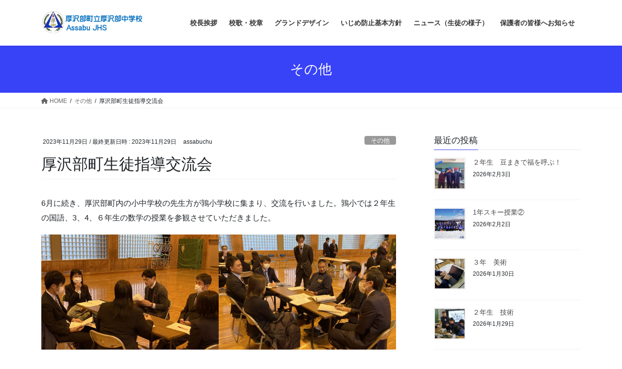

--- FILE ---
content_type: text/html; charset=UTF-8
request_url: http://assabuchu.ed.jp/2023/11/29/%E5%8E%9A%E6%B2%A2%E9%83%A8%E7%94%BA%E7%94%9F%E5%BE%92%E6%8C%87%E5%B0%8E%E4%BA%A4%E6%B5%81%E4%BC%9A/
body_size: 17659
content:
<!DOCTYPE html>
<html dir="ltr" lang="ja" prefix="og: https://ogp.me/ns#">
<head>
<meta charset="utf-8">
<meta http-equiv="X-UA-Compatible" content="IE=edge">
<meta name="viewport" content="width=device-width, initial-scale=1">
<title>厚沢部町生徒指導交流会 - 厚沢部中学校ホームページ</title>

		<!-- All in One SEO 4.9.3 - aioseo.com -->
	<meta name="description" content="6月に続き、厚沢部町内の小中学校の先生方が鶉小学校に集まり、交流を行いました。鶉小では２年生の国語、3、4、６" />
	<meta name="robots" content="max-image-preview:large" />
	<meta name="author" content="assabuchu"/>
	<meta name="keywords" content="その他" />
	<link rel="canonical" href="https://assabuchu.ed.jp/2023/11/29/%e5%8e%9a%e6%b2%a2%e9%83%a8%e7%94%ba%e7%94%9f%e5%be%92%e6%8c%87%e5%b0%8e%e4%ba%a4%e6%b5%81%e4%bc%9a/" />
	<meta name="generator" content="All in One SEO (AIOSEO) 4.9.3" />

		<!-- Global site tag (gtag.js) - Google Analytics -->
<script async src="https://www.googletagmanager.com/gtag/js?id=UA-195607166-1"></script>
<script>
 window.dataLayer = window.dataLayer || [];
 function gtag(){dataLayer.push(arguments);}
 gtag('js', new Date());

 gtag('config', 'UA-195607166-1');
</script>
		<meta property="og:locale" content="ja_JP" />
		<meta property="og:site_name" content="厚沢部中学校ホームページ - 北海道南部にある厚沢部の中学校紹介" />
		<meta property="og:type" content="article" />
		<meta property="og:title" content="厚沢部町生徒指導交流会 - 厚沢部中学校ホームページ" />
		<meta property="og:description" content="6月に続き、厚沢部町内の小中学校の先生方が鶉小学校に集まり、交流を行いました。鶉小では２年生の国語、3、4、６" />
		<meta property="og:url" content="https://assabuchu.ed.jp/2023/11/29/%e5%8e%9a%e6%b2%a2%e9%83%a8%e7%94%ba%e7%94%9f%e5%be%92%e6%8c%87%e5%b0%8e%e4%ba%a4%e6%b5%81%e4%bc%9a/" />
		<meta property="article:published_time" content="2023-11-29T04:10:30+00:00" />
		<meta property="article:modified_time" content="2023-11-29T04:10:34+00:00" />
		<meta name="twitter:card" content="summary" />
		<meta name="twitter:title" content="厚沢部町生徒指導交流会 - 厚沢部中学校ホームページ" />
		<meta name="twitter:description" content="6月に続き、厚沢部町内の小中学校の先生方が鶉小学校に集まり、交流を行いました。鶉小では２年生の国語、3、4、６" />
		<script type="application/ld+json" class="aioseo-schema">
			{"@context":"https:\/\/schema.org","@graph":[{"@type":"BlogPosting","@id":"https:\/\/assabuchu.ed.jp\/2023\/11\/29\/%e5%8e%9a%e6%b2%a2%e9%83%a8%e7%94%ba%e7%94%9f%e5%be%92%e6%8c%87%e5%b0%8e%e4%ba%a4%e6%b5%81%e4%bc%9a\/#blogposting","name":"\u539a\u6ca2\u90e8\u753a\u751f\u5f92\u6307\u5c0e\u4ea4\u6d41\u4f1a - \u539a\u6ca2\u90e8\u4e2d\u5b66\u6821\u30db\u30fc\u30e0\u30da\u30fc\u30b8","headline":"\u539a\u6ca2\u90e8\u753a\u751f\u5f92\u6307\u5c0e\u4ea4\u6d41\u4f1a","author":{"@id":"https:\/\/assabuchu.ed.jp\/author\/assabuchu\/#author"},"publisher":{"@id":"https:\/\/assabuchu.ed.jp\/#organization"},"image":{"@type":"ImageObject","url":"https:\/\/assabuchu.ed.jp\/wp-content\/uploads\/2023\/11\/IMG_7413-scaled.jpg","width":2560,"height":1920},"datePublished":"2023-11-29T13:10:30+09:00","dateModified":"2023-11-29T13:10:34+09:00","inLanguage":"ja","mainEntityOfPage":{"@id":"https:\/\/assabuchu.ed.jp\/2023\/11\/29\/%e5%8e%9a%e6%b2%a2%e9%83%a8%e7%94%ba%e7%94%9f%e5%be%92%e6%8c%87%e5%b0%8e%e4%ba%a4%e6%b5%81%e4%bc%9a\/#webpage"},"isPartOf":{"@id":"https:\/\/assabuchu.ed.jp\/2023\/11\/29\/%e5%8e%9a%e6%b2%a2%e9%83%a8%e7%94%ba%e7%94%9f%e5%be%92%e6%8c%87%e5%b0%8e%e4%ba%a4%e6%b5%81%e4%bc%9a\/#webpage"},"articleSection":"\u305d\u306e\u4ed6"},{"@type":"BreadcrumbList","@id":"https:\/\/assabuchu.ed.jp\/2023\/11\/29\/%e5%8e%9a%e6%b2%a2%e9%83%a8%e7%94%ba%e7%94%9f%e5%be%92%e6%8c%87%e5%b0%8e%e4%ba%a4%e6%b5%81%e4%bc%9a\/#breadcrumblist","itemListElement":[{"@type":"ListItem","@id":"https:\/\/assabuchu.ed.jp#listItem","position":1,"name":"\u30db\u30fc\u30e0","item":"https:\/\/assabuchu.ed.jp","nextItem":{"@type":"ListItem","@id":"https:\/\/assabuchu.ed.jp\/category\/%e3%81%9d%e3%81%ae%e4%bb%96\/#listItem","name":"\u305d\u306e\u4ed6"}},{"@type":"ListItem","@id":"https:\/\/assabuchu.ed.jp\/category\/%e3%81%9d%e3%81%ae%e4%bb%96\/#listItem","position":2,"name":"\u305d\u306e\u4ed6","item":"https:\/\/assabuchu.ed.jp\/category\/%e3%81%9d%e3%81%ae%e4%bb%96\/","nextItem":{"@type":"ListItem","@id":"https:\/\/assabuchu.ed.jp\/2023\/11\/29\/%e5%8e%9a%e6%b2%a2%e9%83%a8%e7%94%ba%e7%94%9f%e5%be%92%e6%8c%87%e5%b0%8e%e4%ba%a4%e6%b5%81%e4%bc%9a\/#listItem","name":"\u539a\u6ca2\u90e8\u753a\u751f\u5f92\u6307\u5c0e\u4ea4\u6d41\u4f1a"},"previousItem":{"@type":"ListItem","@id":"https:\/\/assabuchu.ed.jp#listItem","name":"\u30db\u30fc\u30e0"}},{"@type":"ListItem","@id":"https:\/\/assabuchu.ed.jp\/2023\/11\/29\/%e5%8e%9a%e6%b2%a2%e9%83%a8%e7%94%ba%e7%94%9f%e5%be%92%e6%8c%87%e5%b0%8e%e4%ba%a4%e6%b5%81%e4%bc%9a\/#listItem","position":3,"name":"\u539a\u6ca2\u90e8\u753a\u751f\u5f92\u6307\u5c0e\u4ea4\u6d41\u4f1a","previousItem":{"@type":"ListItem","@id":"https:\/\/assabuchu.ed.jp\/category\/%e3%81%9d%e3%81%ae%e4%bb%96\/#listItem","name":"\u305d\u306e\u4ed6"}}]},{"@type":"Organization","@id":"https:\/\/assabuchu.ed.jp\/#organization","name":"\u539a\u6ca2\u90e8\u4e2d\u5b66\u6821\u30db\u30fc\u30e0\u30da\u30fc\u30b8","description":"\u5317\u6d77\u9053\u5357\u90e8\u306b\u3042\u308b\u539a\u6ca2\u90e8\u306e\u4e2d\u5b66\u6821\u7d39\u4ecb","url":"https:\/\/assabuchu.ed.jp\/","logo":{"@type":"ImageObject","url":"https:\/\/assabuchu.ed.jp\/wp-content\/uploads\/2021\/04\/\u539a\u6ca2\u90e8\u4e2d\u6821\u7ae0\u30a2\u30a4\u30b3\u30f3\u7528.jpg","@id":"https:\/\/assabuchu.ed.jp\/2023\/11\/29\/%e5%8e%9a%e6%b2%a2%e9%83%a8%e7%94%ba%e7%94%9f%e5%be%92%e6%8c%87%e5%b0%8e%e4%ba%a4%e6%b5%81%e4%bc%9a\/#organizationLogo","width":522,"height":512},"image":{"@id":"https:\/\/assabuchu.ed.jp\/2023\/11\/29\/%e5%8e%9a%e6%b2%a2%e9%83%a8%e7%94%ba%e7%94%9f%e5%be%92%e6%8c%87%e5%b0%8e%e4%ba%a4%e6%b5%81%e4%bc%9a\/#organizationLogo"}},{"@type":"Person","@id":"https:\/\/assabuchu.ed.jp\/author\/assabuchu\/#author","url":"https:\/\/assabuchu.ed.jp\/author\/assabuchu\/","name":"assabuchu","image":{"@type":"ImageObject","@id":"https:\/\/assabuchu.ed.jp\/2023\/11\/29\/%e5%8e%9a%e6%b2%a2%e9%83%a8%e7%94%ba%e7%94%9f%e5%be%92%e6%8c%87%e5%b0%8e%e4%ba%a4%e6%b5%81%e4%bc%9a\/#authorImage","url":"https:\/\/secure.gravatar.com\/avatar\/502a10aa046c53af5f40a45795a33393ad0d7bd0c5c34ad3555504fb20c14c8d?s=96&d=mm&r=g","width":96,"height":96,"caption":"assabuchu"}},{"@type":"WebPage","@id":"https:\/\/assabuchu.ed.jp\/2023\/11\/29\/%e5%8e%9a%e6%b2%a2%e9%83%a8%e7%94%ba%e7%94%9f%e5%be%92%e6%8c%87%e5%b0%8e%e4%ba%a4%e6%b5%81%e4%bc%9a\/#webpage","url":"https:\/\/assabuchu.ed.jp\/2023\/11\/29\/%e5%8e%9a%e6%b2%a2%e9%83%a8%e7%94%ba%e7%94%9f%e5%be%92%e6%8c%87%e5%b0%8e%e4%ba%a4%e6%b5%81%e4%bc%9a\/","name":"\u539a\u6ca2\u90e8\u753a\u751f\u5f92\u6307\u5c0e\u4ea4\u6d41\u4f1a - \u539a\u6ca2\u90e8\u4e2d\u5b66\u6821\u30db\u30fc\u30e0\u30da\u30fc\u30b8","description":"6\u6708\u306b\u7d9a\u304d\u3001\u539a\u6ca2\u90e8\u753a\u5185\u306e\u5c0f\u4e2d\u5b66\u6821\u306e\u5148\u751f\u65b9\u304c\u9d89\u5c0f\u5b66\u6821\u306b\u96c6\u307e\u308a\u3001\u4ea4\u6d41\u3092\u884c\u3044\u307e\u3057\u305f\u3002\u9d89\u5c0f\u3067\u306f\uff12\u5e74\u751f\u306e\u56fd\u8a9e\u30013\u30014\u3001\uff16","inLanguage":"ja","isPartOf":{"@id":"https:\/\/assabuchu.ed.jp\/#website"},"breadcrumb":{"@id":"https:\/\/assabuchu.ed.jp\/2023\/11\/29\/%e5%8e%9a%e6%b2%a2%e9%83%a8%e7%94%ba%e7%94%9f%e5%be%92%e6%8c%87%e5%b0%8e%e4%ba%a4%e6%b5%81%e4%bc%9a\/#breadcrumblist"},"author":{"@id":"https:\/\/assabuchu.ed.jp\/author\/assabuchu\/#author"},"creator":{"@id":"https:\/\/assabuchu.ed.jp\/author\/assabuchu\/#author"},"image":{"@type":"ImageObject","url":"https:\/\/assabuchu.ed.jp\/wp-content\/uploads\/2023\/11\/IMG_7413-scaled.jpg","@id":"https:\/\/assabuchu.ed.jp\/2023\/11\/29\/%e5%8e%9a%e6%b2%a2%e9%83%a8%e7%94%ba%e7%94%9f%e5%be%92%e6%8c%87%e5%b0%8e%e4%ba%a4%e6%b5%81%e4%bc%9a\/#mainImage","width":2560,"height":1920},"primaryImageOfPage":{"@id":"https:\/\/assabuchu.ed.jp\/2023\/11\/29\/%e5%8e%9a%e6%b2%a2%e9%83%a8%e7%94%ba%e7%94%9f%e5%be%92%e6%8c%87%e5%b0%8e%e4%ba%a4%e6%b5%81%e4%bc%9a\/#mainImage"},"datePublished":"2023-11-29T13:10:30+09:00","dateModified":"2023-11-29T13:10:34+09:00"},{"@type":"WebSite","@id":"https:\/\/assabuchu.ed.jp\/#website","url":"https:\/\/assabuchu.ed.jp\/","name":"\u539a\u6ca2\u90e8\u4e2d\u5b66\u6821\u30db\u30fc\u30e0\u30da\u30fc\u30b8","description":"\u5317\u6d77\u9053\u5357\u90e8\u306b\u3042\u308b\u539a\u6ca2\u90e8\u306e\u4e2d\u5b66\u6821\u7d39\u4ecb","inLanguage":"ja","publisher":{"@id":"https:\/\/assabuchu.ed.jp\/#organization"}}]}
		</script>
		<!-- All in One SEO -->

<link rel='dns-prefetch' href='//webfonts.sakura.ne.jp' />
<link rel="alternate" type="application/rss+xml" title="厚沢部中学校ホームページ &raquo; フィード" href="https://assabuchu.ed.jp/feed/" />
<link rel="alternate" type="application/rss+xml" title="厚沢部中学校ホームページ &raquo; コメントフィード" href="https://assabuchu.ed.jp/comments/feed/" />
<link rel="alternate" title="oEmbed (JSON)" type="application/json+oembed" href="https://assabuchu.ed.jp/wp-json/oembed/1.0/embed?url=https%3A%2F%2Fassabuchu.ed.jp%2F2023%2F11%2F29%2F%25e5%258e%259a%25e6%25b2%25a2%25e9%2583%25a8%25e7%2594%25ba%25e7%2594%259f%25e5%25be%2592%25e6%258c%2587%25e5%25b0%258e%25e4%25ba%25a4%25e6%25b5%2581%25e4%25bc%259a%2F" />
<link rel="alternate" title="oEmbed (XML)" type="text/xml+oembed" href="https://assabuchu.ed.jp/wp-json/oembed/1.0/embed?url=https%3A%2F%2Fassabuchu.ed.jp%2F2023%2F11%2F29%2F%25e5%258e%259a%25e6%25b2%25a2%25e9%2583%25a8%25e7%2594%25ba%25e7%2594%259f%25e5%25be%2592%25e6%258c%2587%25e5%25b0%258e%25e4%25ba%25a4%25e6%25b5%2581%25e4%25bc%259a%2F&#038;format=xml" />
		<!-- This site uses the Google Analytics by MonsterInsights plugin v9.11.1 - Using Analytics tracking - https://www.monsterinsights.com/ -->
							<script src="//www.googletagmanager.com/gtag/js?id=G-PR0ZPCVZT6"  data-cfasync="false" data-wpfc-render="false" type="text/javascript" async></script>
			<script data-cfasync="false" data-wpfc-render="false" type="text/javascript">
				var mi_version = '9.11.1';
				var mi_track_user = true;
				var mi_no_track_reason = '';
								var MonsterInsightsDefaultLocations = {"page_location":"https:\/\/assabuchu.ed.jp\/2023\/11\/29\/%E5%8E%9A%E6%B2%A2%E9%83%A8%E7%94%BA%E7%94%9F%E5%BE%92%E6%8C%87%E5%B0%8E%E4%BA%A4%E6%B5%81%E4%BC%9A\/"};
								if ( typeof MonsterInsightsPrivacyGuardFilter === 'function' ) {
					var MonsterInsightsLocations = (typeof MonsterInsightsExcludeQuery === 'object') ? MonsterInsightsPrivacyGuardFilter( MonsterInsightsExcludeQuery ) : MonsterInsightsPrivacyGuardFilter( MonsterInsightsDefaultLocations );
				} else {
					var MonsterInsightsLocations = (typeof MonsterInsightsExcludeQuery === 'object') ? MonsterInsightsExcludeQuery : MonsterInsightsDefaultLocations;
				}

								var disableStrs = [
										'ga-disable-G-PR0ZPCVZT6',
									];

				/* Function to detect opted out users */
				function __gtagTrackerIsOptedOut() {
					for (var index = 0; index < disableStrs.length; index++) {
						if (document.cookie.indexOf(disableStrs[index] + '=true') > -1) {
							return true;
						}
					}

					return false;
				}

				/* Disable tracking if the opt-out cookie exists. */
				if (__gtagTrackerIsOptedOut()) {
					for (var index = 0; index < disableStrs.length; index++) {
						window[disableStrs[index]] = true;
					}
				}

				/* Opt-out function */
				function __gtagTrackerOptout() {
					for (var index = 0; index < disableStrs.length; index++) {
						document.cookie = disableStrs[index] + '=true; expires=Thu, 31 Dec 2099 23:59:59 UTC; path=/';
						window[disableStrs[index]] = true;
					}
				}

				if ('undefined' === typeof gaOptout) {
					function gaOptout() {
						__gtagTrackerOptout();
					}
				}
								window.dataLayer = window.dataLayer || [];

				window.MonsterInsightsDualTracker = {
					helpers: {},
					trackers: {},
				};
				if (mi_track_user) {
					function __gtagDataLayer() {
						dataLayer.push(arguments);
					}

					function __gtagTracker(type, name, parameters) {
						if (!parameters) {
							parameters = {};
						}

						if (parameters.send_to) {
							__gtagDataLayer.apply(null, arguments);
							return;
						}

						if (type === 'event') {
														parameters.send_to = monsterinsights_frontend.v4_id;
							var hookName = name;
							if (typeof parameters['event_category'] !== 'undefined') {
								hookName = parameters['event_category'] + ':' + name;
							}

							if (typeof MonsterInsightsDualTracker.trackers[hookName] !== 'undefined') {
								MonsterInsightsDualTracker.trackers[hookName](parameters);
							} else {
								__gtagDataLayer('event', name, parameters);
							}
							
						} else {
							__gtagDataLayer.apply(null, arguments);
						}
					}

					__gtagTracker('js', new Date());
					__gtagTracker('set', {
						'developer_id.dZGIzZG': true,
											});
					if ( MonsterInsightsLocations.page_location ) {
						__gtagTracker('set', MonsterInsightsLocations);
					}
										__gtagTracker('config', 'G-PR0ZPCVZT6', {"forceSSL":"true","link_attribution":"true"} );
										window.gtag = __gtagTracker;										(function () {
						/* https://developers.google.com/analytics/devguides/collection/analyticsjs/ */
						/* ga and __gaTracker compatibility shim. */
						var noopfn = function () {
							return null;
						};
						var newtracker = function () {
							return new Tracker();
						};
						var Tracker = function () {
							return null;
						};
						var p = Tracker.prototype;
						p.get = noopfn;
						p.set = noopfn;
						p.send = function () {
							var args = Array.prototype.slice.call(arguments);
							args.unshift('send');
							__gaTracker.apply(null, args);
						};
						var __gaTracker = function () {
							var len = arguments.length;
							if (len === 0) {
								return;
							}
							var f = arguments[len - 1];
							if (typeof f !== 'object' || f === null || typeof f.hitCallback !== 'function') {
								if ('send' === arguments[0]) {
									var hitConverted, hitObject = false, action;
									if ('event' === arguments[1]) {
										if ('undefined' !== typeof arguments[3]) {
											hitObject = {
												'eventAction': arguments[3],
												'eventCategory': arguments[2],
												'eventLabel': arguments[4],
												'value': arguments[5] ? arguments[5] : 1,
											}
										}
									}
									if ('pageview' === arguments[1]) {
										if ('undefined' !== typeof arguments[2]) {
											hitObject = {
												'eventAction': 'page_view',
												'page_path': arguments[2],
											}
										}
									}
									if (typeof arguments[2] === 'object') {
										hitObject = arguments[2];
									}
									if (typeof arguments[5] === 'object') {
										Object.assign(hitObject, arguments[5]);
									}
									if ('undefined' !== typeof arguments[1].hitType) {
										hitObject = arguments[1];
										if ('pageview' === hitObject.hitType) {
											hitObject.eventAction = 'page_view';
										}
									}
									if (hitObject) {
										action = 'timing' === arguments[1].hitType ? 'timing_complete' : hitObject.eventAction;
										hitConverted = mapArgs(hitObject);
										__gtagTracker('event', action, hitConverted);
									}
								}
								return;
							}

							function mapArgs(args) {
								var arg, hit = {};
								var gaMap = {
									'eventCategory': 'event_category',
									'eventAction': 'event_action',
									'eventLabel': 'event_label',
									'eventValue': 'event_value',
									'nonInteraction': 'non_interaction',
									'timingCategory': 'event_category',
									'timingVar': 'name',
									'timingValue': 'value',
									'timingLabel': 'event_label',
									'page': 'page_path',
									'location': 'page_location',
									'title': 'page_title',
									'referrer' : 'page_referrer',
								};
								for (arg in args) {
																		if (!(!args.hasOwnProperty(arg) || !gaMap.hasOwnProperty(arg))) {
										hit[gaMap[arg]] = args[arg];
									} else {
										hit[arg] = args[arg];
									}
								}
								return hit;
							}

							try {
								f.hitCallback();
							} catch (ex) {
							}
						};
						__gaTracker.create = newtracker;
						__gaTracker.getByName = newtracker;
						__gaTracker.getAll = function () {
							return [];
						};
						__gaTracker.remove = noopfn;
						__gaTracker.loaded = true;
						window['__gaTracker'] = __gaTracker;
					})();
									} else {
										console.log("");
					(function () {
						function __gtagTracker() {
							return null;
						}

						window['__gtagTracker'] = __gtagTracker;
						window['gtag'] = __gtagTracker;
					})();
									}
			</script>
							<!-- / Google Analytics by MonsterInsights -->
		<style id='wp-img-auto-sizes-contain-inline-css' type='text/css'>
img:is([sizes=auto i],[sizes^="auto," i]){contain-intrinsic-size:3000px 1500px}
/*# sourceURL=wp-img-auto-sizes-contain-inline-css */
</style>
<style id='wp-emoji-styles-inline-css' type='text/css'>

	img.wp-smiley, img.emoji {
		display: inline !important;
		border: none !important;
		box-shadow: none !important;
		height: 1em !important;
		width: 1em !important;
		margin: 0 0.07em !important;
		vertical-align: -0.1em !important;
		background: none !important;
		padding: 0 !important;
	}
/*# sourceURL=wp-emoji-styles-inline-css */
</style>
<style id='wp-block-library-inline-css' type='text/css'>
:root{--wp-block-synced-color:#7a00df;--wp-block-synced-color--rgb:122,0,223;--wp-bound-block-color:var(--wp-block-synced-color);--wp-editor-canvas-background:#ddd;--wp-admin-theme-color:#007cba;--wp-admin-theme-color--rgb:0,124,186;--wp-admin-theme-color-darker-10:#006ba1;--wp-admin-theme-color-darker-10--rgb:0,107,160.5;--wp-admin-theme-color-darker-20:#005a87;--wp-admin-theme-color-darker-20--rgb:0,90,135;--wp-admin-border-width-focus:2px}@media (min-resolution:192dpi){:root{--wp-admin-border-width-focus:1.5px}}.wp-element-button{cursor:pointer}:root .has-very-light-gray-background-color{background-color:#eee}:root .has-very-dark-gray-background-color{background-color:#313131}:root .has-very-light-gray-color{color:#eee}:root .has-very-dark-gray-color{color:#313131}:root .has-vivid-green-cyan-to-vivid-cyan-blue-gradient-background{background:linear-gradient(135deg,#00d084,#0693e3)}:root .has-purple-crush-gradient-background{background:linear-gradient(135deg,#34e2e4,#4721fb 50%,#ab1dfe)}:root .has-hazy-dawn-gradient-background{background:linear-gradient(135deg,#faaca8,#dad0ec)}:root .has-subdued-olive-gradient-background{background:linear-gradient(135deg,#fafae1,#67a671)}:root .has-atomic-cream-gradient-background{background:linear-gradient(135deg,#fdd79a,#004a59)}:root .has-nightshade-gradient-background{background:linear-gradient(135deg,#330968,#31cdcf)}:root .has-midnight-gradient-background{background:linear-gradient(135deg,#020381,#2874fc)}:root{--wp--preset--font-size--normal:16px;--wp--preset--font-size--huge:42px}.has-regular-font-size{font-size:1em}.has-larger-font-size{font-size:2.625em}.has-normal-font-size{font-size:var(--wp--preset--font-size--normal)}.has-huge-font-size{font-size:var(--wp--preset--font-size--huge)}.has-text-align-center{text-align:center}.has-text-align-left{text-align:left}.has-text-align-right{text-align:right}.has-fit-text{white-space:nowrap!important}#end-resizable-editor-section{display:none}.aligncenter{clear:both}.items-justified-left{justify-content:flex-start}.items-justified-center{justify-content:center}.items-justified-right{justify-content:flex-end}.items-justified-space-between{justify-content:space-between}.screen-reader-text{border:0;clip-path:inset(50%);height:1px;margin:-1px;overflow:hidden;padding:0;position:absolute;width:1px;word-wrap:normal!important}.screen-reader-text:focus{background-color:#ddd;clip-path:none;color:#444;display:block;font-size:1em;height:auto;left:5px;line-height:normal;padding:15px 23px 14px;text-decoration:none;top:5px;width:auto;z-index:100000}html :where(.has-border-color){border-style:solid}html :where([style*=border-top-color]){border-top-style:solid}html :where([style*=border-right-color]){border-right-style:solid}html :where([style*=border-bottom-color]){border-bottom-style:solid}html :where([style*=border-left-color]){border-left-style:solid}html :where([style*=border-width]){border-style:solid}html :where([style*=border-top-width]){border-top-style:solid}html :where([style*=border-right-width]){border-right-style:solid}html :where([style*=border-bottom-width]){border-bottom-style:solid}html :where([style*=border-left-width]){border-left-style:solid}html :where(img[class*=wp-image-]){height:auto;max-width:100%}:where(figure){margin:0 0 1em}html :where(.is-position-sticky){--wp-admin--admin-bar--position-offset:var(--wp-admin--admin-bar--height,0px)}@media screen and (max-width:600px){html :where(.is-position-sticky){--wp-admin--admin-bar--position-offset:0px}}
.vk-cols--reverse{flex-direction:row-reverse}.vk-cols--hasbtn{margin-bottom:0}.vk-cols--hasbtn>.row>.vk_gridColumn_item,.vk-cols--hasbtn>.wp-block-column{position:relative;padding-bottom:3em}.vk-cols--hasbtn>.row>.vk_gridColumn_item>.wp-block-buttons,.vk-cols--hasbtn>.row>.vk_gridColumn_item>.vk_button,.vk-cols--hasbtn>.wp-block-column>.wp-block-buttons,.vk-cols--hasbtn>.wp-block-column>.vk_button{position:absolute;bottom:0;width:100%}.vk-cols--fit.wp-block-columns{gap:0}.vk-cols--fit.wp-block-columns,.vk-cols--fit.wp-block-columns:not(.is-not-stacked-on-mobile){margin-top:0;margin-bottom:0;justify-content:space-between}.vk-cols--fit.wp-block-columns>.wp-block-column *:last-child,.vk-cols--fit.wp-block-columns:not(.is-not-stacked-on-mobile)>.wp-block-column *:last-child{margin-bottom:0}.vk-cols--fit.wp-block-columns>.wp-block-column>.wp-block-cover,.vk-cols--fit.wp-block-columns:not(.is-not-stacked-on-mobile)>.wp-block-column>.wp-block-cover{margin-top:0}.vk-cols--fit.wp-block-columns.has-background,.vk-cols--fit.wp-block-columns:not(.is-not-stacked-on-mobile).has-background{padding:0}@media(max-width: 599px){.vk-cols--fit.wp-block-columns:not(.has-background)>.wp-block-column:not(.has-background),.vk-cols--fit.wp-block-columns:not(.is-not-stacked-on-mobile):not(.has-background)>.wp-block-column:not(.has-background){padding-left:0 !important;padding-right:0 !important}}@media(min-width: 782px){.vk-cols--fit.wp-block-columns .block-editor-block-list__block.wp-block-column:not(:first-child),.vk-cols--fit.wp-block-columns>.wp-block-column:not(:first-child),.vk-cols--fit.wp-block-columns:not(.is-not-stacked-on-mobile) .block-editor-block-list__block.wp-block-column:not(:first-child),.vk-cols--fit.wp-block-columns:not(.is-not-stacked-on-mobile)>.wp-block-column:not(:first-child){margin-left:0}}@media(min-width: 600px)and (max-width: 781px){.vk-cols--fit.wp-block-columns .wp-block-column:nth-child(2n),.vk-cols--fit.wp-block-columns:not(.is-not-stacked-on-mobile) .wp-block-column:nth-child(2n){margin-left:0}.vk-cols--fit.wp-block-columns .wp-block-column:not(:only-child),.vk-cols--fit.wp-block-columns:not(.is-not-stacked-on-mobile) .wp-block-column:not(:only-child){flex-basis:50% !important}}.vk-cols--fit--gap1.wp-block-columns{gap:1px}@media(min-width: 600px)and (max-width: 781px){.vk-cols--fit--gap1.wp-block-columns .wp-block-column:not(:only-child){flex-basis:calc(50% - 1px) !important}}.vk-cols--fit.vk-cols--grid>.block-editor-block-list__block,.vk-cols--fit.vk-cols--grid>.wp-block-column,.vk-cols--fit.vk-cols--grid:not(.is-not-stacked-on-mobile)>.block-editor-block-list__block,.vk-cols--fit.vk-cols--grid:not(.is-not-stacked-on-mobile)>.wp-block-column{flex-basis:50%;box-sizing:border-box}@media(max-width: 599px){.vk-cols--fit.vk-cols--grid.vk-cols--grid--alignfull>.wp-block-column:nth-child(2)>.wp-block-cover,.vk-cols--fit.vk-cols--grid.vk-cols--grid--alignfull>.wp-block-column:nth-child(2)>.vk_outer,.vk-cols--fit.vk-cols--grid:not(.is-not-stacked-on-mobile).vk-cols--grid--alignfull>.wp-block-column:nth-child(2)>.wp-block-cover,.vk-cols--fit.vk-cols--grid:not(.is-not-stacked-on-mobile).vk-cols--grid--alignfull>.wp-block-column:nth-child(2)>.vk_outer{width:100vw;margin-right:calc((100% - 100vw)/2);margin-left:calc((100% - 100vw)/2)}}@media(min-width: 600px){.vk-cols--fit.vk-cols--grid.vk-cols--grid--alignfull>.wp-block-column:nth-child(2)>.wp-block-cover,.vk-cols--fit.vk-cols--grid.vk-cols--grid--alignfull>.wp-block-column:nth-child(2)>.vk_outer,.vk-cols--fit.vk-cols--grid:not(.is-not-stacked-on-mobile).vk-cols--grid--alignfull>.wp-block-column:nth-child(2)>.wp-block-cover,.vk-cols--fit.vk-cols--grid:not(.is-not-stacked-on-mobile).vk-cols--grid--alignfull>.wp-block-column:nth-child(2)>.vk_outer{margin-right:calc(100% - 50vw);width:50vw}}@media(min-width: 600px){.vk-cols--fit.vk-cols--grid.vk-cols--grid--alignfull.vk-cols--reverse>.wp-block-column,.vk-cols--fit.vk-cols--grid:not(.is-not-stacked-on-mobile).vk-cols--grid--alignfull.vk-cols--reverse>.wp-block-column{margin-left:0;margin-right:0}.vk-cols--fit.vk-cols--grid.vk-cols--grid--alignfull.vk-cols--reverse>.wp-block-column:nth-child(2)>.wp-block-cover,.vk-cols--fit.vk-cols--grid.vk-cols--grid--alignfull.vk-cols--reverse>.wp-block-column:nth-child(2)>.vk_outer,.vk-cols--fit.vk-cols--grid:not(.is-not-stacked-on-mobile).vk-cols--grid--alignfull.vk-cols--reverse>.wp-block-column:nth-child(2)>.wp-block-cover,.vk-cols--fit.vk-cols--grid:not(.is-not-stacked-on-mobile).vk-cols--grid--alignfull.vk-cols--reverse>.wp-block-column:nth-child(2)>.vk_outer{margin-left:calc(100% - 50vw)}}.vk-cols--menu h2,.vk-cols--menu h3,.vk-cols--menu h4,.vk-cols--menu h5{margin-bottom:.2em;text-shadow:#000 0 0 10px}.vk-cols--menu h2:first-child,.vk-cols--menu h3:first-child,.vk-cols--menu h4:first-child,.vk-cols--menu h5:first-child{margin-top:0}.vk-cols--menu p{margin-bottom:1rem;text-shadow:#000 0 0 10px}.vk-cols--menu .wp-block-cover__inner-container:last-child{margin-bottom:0}.vk-cols--fitbnrs .wp-block-column .wp-block-cover:hover img{filter:unset}.vk-cols--fitbnrs .wp-block-column .wp-block-cover:hover{background-color:unset}.vk-cols--fitbnrs .wp-block-column .wp-block-cover:hover .wp-block-cover__image-background{filter:unset !important}.vk-cols--fitbnrs .wp-block-cover .wp-block-cover__inner-container{position:absolute;height:100%;width:100%}.vk-cols--fitbnrs .vk_button{height:100%;margin:0}.vk-cols--fitbnrs .vk_button .vk_button_btn,.vk-cols--fitbnrs .vk_button .btn{height:100%;width:100%;border:none;box-shadow:none;background-color:unset !important;transition:unset}.vk-cols--fitbnrs .vk_button .vk_button_btn:hover,.vk-cols--fitbnrs .vk_button .btn:hover{transition:unset}.vk-cols--fitbnrs .vk_button .vk_button_btn:after,.vk-cols--fitbnrs .vk_button .btn:after{border:none}.vk-cols--fitbnrs .vk_button .vk_button_link_txt{width:100%;position:absolute;top:50%;left:50%;transform:translateY(-50%) translateX(-50%);font-size:2rem;text-shadow:#000 0 0 10px}.vk-cols--fitbnrs .vk_button .vk_button_link_subCaption{width:100%;position:absolute;top:calc(50% + 2.2em);left:50%;transform:translateY(-50%) translateX(-50%);text-shadow:#000 0 0 10px}@media(min-width: 992px){.vk-cols--media.wp-block-columns{gap:3rem}}.vk-fit-map figure{margin-bottom:0}.vk-fit-map iframe{position:relative;margin-bottom:0;display:block;max-height:400px;width:100vw}.vk-fit-map:is(.alignfull,.alignwide) div{max-width:100%}.vk-table--th--width25 :where(tr>*:first-child){width:25%}.vk-table--th--width30 :where(tr>*:first-child){width:30%}.vk-table--th--width35 :where(tr>*:first-child){width:35%}.vk-table--th--width40 :where(tr>*:first-child){width:40%}.vk-table--th--bg-bright :where(tr>*:first-child){background-color:var(--wp--preset--color--bg-secondary, rgba(0, 0, 0, 0.05))}@media(max-width: 599px){.vk-table--mobile-block :is(th,td){width:100%;display:block}.vk-table--mobile-block.wp-block-table table :is(th,td){border-top:none}}.vk-table--width--th25 :where(tr>*:first-child){width:25%}.vk-table--width--th30 :where(tr>*:first-child){width:30%}.vk-table--width--th35 :where(tr>*:first-child){width:35%}.vk-table--width--th40 :where(tr>*:first-child){width:40%}.no-margin{margin:0}@media(max-width: 599px){.wp-block-image.vk-aligncenter--mobile>.alignright{float:none;margin-left:auto;margin-right:auto}.vk-no-padding-horizontal--mobile{padding-left:0 !important;padding-right:0 !important}}
/* VK Color Palettes */

/*# sourceURL=wp-block-library-inline-css */
</style><style id='global-styles-inline-css' type='text/css'>
:root{--wp--preset--aspect-ratio--square: 1;--wp--preset--aspect-ratio--4-3: 4/3;--wp--preset--aspect-ratio--3-4: 3/4;--wp--preset--aspect-ratio--3-2: 3/2;--wp--preset--aspect-ratio--2-3: 2/3;--wp--preset--aspect-ratio--16-9: 16/9;--wp--preset--aspect-ratio--9-16: 9/16;--wp--preset--color--black: #000000;--wp--preset--color--cyan-bluish-gray: #abb8c3;--wp--preset--color--white: #ffffff;--wp--preset--color--pale-pink: #f78da7;--wp--preset--color--vivid-red: #cf2e2e;--wp--preset--color--luminous-vivid-orange: #ff6900;--wp--preset--color--luminous-vivid-amber: #fcb900;--wp--preset--color--light-green-cyan: #7bdcb5;--wp--preset--color--vivid-green-cyan: #00d084;--wp--preset--color--pale-cyan-blue: #8ed1fc;--wp--preset--color--vivid-cyan-blue: #0693e3;--wp--preset--color--vivid-purple: #9b51e0;--wp--preset--gradient--vivid-cyan-blue-to-vivid-purple: linear-gradient(135deg,rgb(6,147,227) 0%,rgb(155,81,224) 100%);--wp--preset--gradient--light-green-cyan-to-vivid-green-cyan: linear-gradient(135deg,rgb(122,220,180) 0%,rgb(0,208,130) 100%);--wp--preset--gradient--luminous-vivid-amber-to-luminous-vivid-orange: linear-gradient(135deg,rgb(252,185,0) 0%,rgb(255,105,0) 100%);--wp--preset--gradient--luminous-vivid-orange-to-vivid-red: linear-gradient(135deg,rgb(255,105,0) 0%,rgb(207,46,46) 100%);--wp--preset--gradient--very-light-gray-to-cyan-bluish-gray: linear-gradient(135deg,rgb(238,238,238) 0%,rgb(169,184,195) 100%);--wp--preset--gradient--cool-to-warm-spectrum: linear-gradient(135deg,rgb(74,234,220) 0%,rgb(151,120,209) 20%,rgb(207,42,186) 40%,rgb(238,44,130) 60%,rgb(251,105,98) 80%,rgb(254,248,76) 100%);--wp--preset--gradient--blush-light-purple: linear-gradient(135deg,rgb(255,206,236) 0%,rgb(152,150,240) 100%);--wp--preset--gradient--blush-bordeaux: linear-gradient(135deg,rgb(254,205,165) 0%,rgb(254,45,45) 50%,rgb(107,0,62) 100%);--wp--preset--gradient--luminous-dusk: linear-gradient(135deg,rgb(255,203,112) 0%,rgb(199,81,192) 50%,rgb(65,88,208) 100%);--wp--preset--gradient--pale-ocean: linear-gradient(135deg,rgb(255,245,203) 0%,rgb(182,227,212) 50%,rgb(51,167,181) 100%);--wp--preset--gradient--electric-grass: linear-gradient(135deg,rgb(202,248,128) 0%,rgb(113,206,126) 100%);--wp--preset--gradient--midnight: linear-gradient(135deg,rgb(2,3,129) 0%,rgb(40,116,252) 100%);--wp--preset--font-size--small: 13px;--wp--preset--font-size--medium: 20px;--wp--preset--font-size--large: 36px;--wp--preset--font-size--x-large: 42px;--wp--preset--spacing--20: 0.44rem;--wp--preset--spacing--30: 0.67rem;--wp--preset--spacing--40: 1rem;--wp--preset--spacing--50: 1.5rem;--wp--preset--spacing--60: 2.25rem;--wp--preset--spacing--70: 3.38rem;--wp--preset--spacing--80: 5.06rem;--wp--preset--shadow--natural: 6px 6px 9px rgba(0, 0, 0, 0.2);--wp--preset--shadow--deep: 12px 12px 50px rgba(0, 0, 0, 0.4);--wp--preset--shadow--sharp: 6px 6px 0px rgba(0, 0, 0, 0.2);--wp--preset--shadow--outlined: 6px 6px 0px -3px rgb(255, 255, 255), 6px 6px rgb(0, 0, 0);--wp--preset--shadow--crisp: 6px 6px 0px rgb(0, 0, 0);}:where(.is-layout-flex){gap: 0.5em;}:where(.is-layout-grid){gap: 0.5em;}body .is-layout-flex{display: flex;}.is-layout-flex{flex-wrap: wrap;align-items: center;}.is-layout-flex > :is(*, div){margin: 0;}body .is-layout-grid{display: grid;}.is-layout-grid > :is(*, div){margin: 0;}:where(.wp-block-columns.is-layout-flex){gap: 2em;}:where(.wp-block-columns.is-layout-grid){gap: 2em;}:where(.wp-block-post-template.is-layout-flex){gap: 1.25em;}:where(.wp-block-post-template.is-layout-grid){gap: 1.25em;}.has-black-color{color: var(--wp--preset--color--black) !important;}.has-cyan-bluish-gray-color{color: var(--wp--preset--color--cyan-bluish-gray) !important;}.has-white-color{color: var(--wp--preset--color--white) !important;}.has-pale-pink-color{color: var(--wp--preset--color--pale-pink) !important;}.has-vivid-red-color{color: var(--wp--preset--color--vivid-red) !important;}.has-luminous-vivid-orange-color{color: var(--wp--preset--color--luminous-vivid-orange) !important;}.has-luminous-vivid-amber-color{color: var(--wp--preset--color--luminous-vivid-amber) !important;}.has-light-green-cyan-color{color: var(--wp--preset--color--light-green-cyan) !important;}.has-vivid-green-cyan-color{color: var(--wp--preset--color--vivid-green-cyan) !important;}.has-pale-cyan-blue-color{color: var(--wp--preset--color--pale-cyan-blue) !important;}.has-vivid-cyan-blue-color{color: var(--wp--preset--color--vivid-cyan-blue) !important;}.has-vivid-purple-color{color: var(--wp--preset--color--vivid-purple) !important;}.has-black-background-color{background-color: var(--wp--preset--color--black) !important;}.has-cyan-bluish-gray-background-color{background-color: var(--wp--preset--color--cyan-bluish-gray) !important;}.has-white-background-color{background-color: var(--wp--preset--color--white) !important;}.has-pale-pink-background-color{background-color: var(--wp--preset--color--pale-pink) !important;}.has-vivid-red-background-color{background-color: var(--wp--preset--color--vivid-red) !important;}.has-luminous-vivid-orange-background-color{background-color: var(--wp--preset--color--luminous-vivid-orange) !important;}.has-luminous-vivid-amber-background-color{background-color: var(--wp--preset--color--luminous-vivid-amber) !important;}.has-light-green-cyan-background-color{background-color: var(--wp--preset--color--light-green-cyan) !important;}.has-vivid-green-cyan-background-color{background-color: var(--wp--preset--color--vivid-green-cyan) !important;}.has-pale-cyan-blue-background-color{background-color: var(--wp--preset--color--pale-cyan-blue) !important;}.has-vivid-cyan-blue-background-color{background-color: var(--wp--preset--color--vivid-cyan-blue) !important;}.has-vivid-purple-background-color{background-color: var(--wp--preset--color--vivid-purple) !important;}.has-black-border-color{border-color: var(--wp--preset--color--black) !important;}.has-cyan-bluish-gray-border-color{border-color: var(--wp--preset--color--cyan-bluish-gray) !important;}.has-white-border-color{border-color: var(--wp--preset--color--white) !important;}.has-pale-pink-border-color{border-color: var(--wp--preset--color--pale-pink) !important;}.has-vivid-red-border-color{border-color: var(--wp--preset--color--vivid-red) !important;}.has-luminous-vivid-orange-border-color{border-color: var(--wp--preset--color--luminous-vivid-orange) !important;}.has-luminous-vivid-amber-border-color{border-color: var(--wp--preset--color--luminous-vivid-amber) !important;}.has-light-green-cyan-border-color{border-color: var(--wp--preset--color--light-green-cyan) !important;}.has-vivid-green-cyan-border-color{border-color: var(--wp--preset--color--vivid-green-cyan) !important;}.has-pale-cyan-blue-border-color{border-color: var(--wp--preset--color--pale-cyan-blue) !important;}.has-vivid-cyan-blue-border-color{border-color: var(--wp--preset--color--vivid-cyan-blue) !important;}.has-vivid-purple-border-color{border-color: var(--wp--preset--color--vivid-purple) !important;}.has-vivid-cyan-blue-to-vivid-purple-gradient-background{background: var(--wp--preset--gradient--vivid-cyan-blue-to-vivid-purple) !important;}.has-light-green-cyan-to-vivid-green-cyan-gradient-background{background: var(--wp--preset--gradient--light-green-cyan-to-vivid-green-cyan) !important;}.has-luminous-vivid-amber-to-luminous-vivid-orange-gradient-background{background: var(--wp--preset--gradient--luminous-vivid-amber-to-luminous-vivid-orange) !important;}.has-luminous-vivid-orange-to-vivid-red-gradient-background{background: var(--wp--preset--gradient--luminous-vivid-orange-to-vivid-red) !important;}.has-very-light-gray-to-cyan-bluish-gray-gradient-background{background: var(--wp--preset--gradient--very-light-gray-to-cyan-bluish-gray) !important;}.has-cool-to-warm-spectrum-gradient-background{background: var(--wp--preset--gradient--cool-to-warm-spectrum) !important;}.has-blush-light-purple-gradient-background{background: var(--wp--preset--gradient--blush-light-purple) !important;}.has-blush-bordeaux-gradient-background{background: var(--wp--preset--gradient--blush-bordeaux) !important;}.has-luminous-dusk-gradient-background{background: var(--wp--preset--gradient--luminous-dusk) !important;}.has-pale-ocean-gradient-background{background: var(--wp--preset--gradient--pale-ocean) !important;}.has-electric-grass-gradient-background{background: var(--wp--preset--gradient--electric-grass) !important;}.has-midnight-gradient-background{background: var(--wp--preset--gradient--midnight) !important;}.has-small-font-size{font-size: var(--wp--preset--font-size--small) !important;}.has-medium-font-size{font-size: var(--wp--preset--font-size--medium) !important;}.has-large-font-size{font-size: var(--wp--preset--font-size--large) !important;}.has-x-large-font-size{font-size: var(--wp--preset--font-size--x-large) !important;}
/*# sourceURL=global-styles-inline-css */
</style>
<style id='core-block-supports-inline-css' type='text/css'>
.wp-block-gallery.wp-block-gallery-1{--wp--style--unstable-gallery-gap:var( --wp--style--gallery-gap-default, var( --gallery-block--gutter-size, var( --wp--style--block-gap, 0.5em ) ) );gap:var( --wp--style--gallery-gap-default, var( --gallery-block--gutter-size, var( --wp--style--block-gap, 0.5em ) ) );}.wp-block-gallery.wp-block-gallery-2{--wp--style--unstable-gallery-gap:var( --wp--style--gallery-gap-default, var( --gallery-block--gutter-size, var( --wp--style--block-gap, 0.5em ) ) );gap:var( --wp--style--gallery-gap-default, var( --gallery-block--gutter-size, var( --wp--style--block-gap, 0.5em ) ) );}.wp-block-gallery.wp-block-gallery-3{--wp--style--unstable-gallery-gap:var( --wp--style--gallery-gap-default, var( --gallery-block--gutter-size, var( --wp--style--block-gap, 0.5em ) ) );gap:var( --wp--style--gallery-gap-default, var( --gallery-block--gutter-size, var( --wp--style--block-gap, 0.5em ) ) );}.wp-block-gallery.wp-block-gallery-4{--wp--style--unstable-gallery-gap:var( --wp--style--gallery-gap-default, var( --gallery-block--gutter-size, var( --wp--style--block-gap, 0.5em ) ) );gap:var( --wp--style--gallery-gap-default, var( --gallery-block--gutter-size, var( --wp--style--block-gap, 0.5em ) ) );}.wp-block-gallery.wp-block-gallery-5{--wp--style--unstable-gallery-gap:var( --wp--style--gallery-gap-default, var( --gallery-block--gutter-size, var( --wp--style--block-gap, 0.5em ) ) );gap:var( --wp--style--gallery-gap-default, var( --gallery-block--gutter-size, var( --wp--style--block-gap, 0.5em ) ) );}.wp-block-gallery.wp-block-gallery-6{--wp--style--unstable-gallery-gap:var( --wp--style--gallery-gap-default, var( --gallery-block--gutter-size, var( --wp--style--block-gap, 0.5em ) ) );gap:var( --wp--style--gallery-gap-default, var( --gallery-block--gutter-size, var( --wp--style--block-gap, 0.5em ) ) );}
/*# sourceURL=core-block-supports-inline-css */
</style>

<style id='classic-theme-styles-inline-css' type='text/css'>
/*! This file is auto-generated */
.wp-block-button__link{color:#fff;background-color:#32373c;border-radius:9999px;box-shadow:none;text-decoration:none;padding:calc(.667em + 2px) calc(1.333em + 2px);font-size:1.125em}.wp-block-file__button{background:#32373c;color:#fff;text-decoration:none}
/*# sourceURL=/wp-includes/css/classic-themes.min.css */
</style>
<link rel='stylesheet' id='searchandfilter-css' href='https://assabuchu.ed.jp/wp-content/plugins/search-filter/style.css?ver=1' type='text/css' media='all' />
<link rel='stylesheet' id='vk-swiper-style-css' href='http://assabuchu.ed.jp/wp-content/plugins/vk-blocks/vendor/vektor-inc/vk-swiper/src/assets/css/swiper-bundle.min.css?ver=11.0.2' type='text/css' media='all' />
<link rel='stylesheet' id='bootstrap-4-style-css' href='http://assabuchu.ed.jp/wp-content/themes/lightning/_g2/library/bootstrap-4/css/bootstrap.min.css?ver=4.5.0' type='text/css' media='all' />
<link rel='stylesheet' id='lightning-common-style-css' href='http://assabuchu.ed.jp/wp-content/themes/lightning/_g2/assets/css/common.css?ver=14.23.1' type='text/css' media='all' />
<style id='lightning-common-style-inline-css' type='text/css'>
/* vk-mobile-nav */:root {--vk-mobile-nav-menu-btn-bg-src: url("http://assabuchu.ed.jp/wp-content/themes/lightning/_g2/inc/vk-mobile-nav/package//images/vk-menu-btn-black.svg");--vk-mobile-nav-menu-btn-close-bg-src: url("http://assabuchu.ed.jp/wp-content/themes/lightning/_g2/inc/vk-mobile-nav/package//images/vk-menu-close-black.svg");--vk-menu-acc-icon-open-black-bg-src: url("http://assabuchu.ed.jp/wp-content/themes/lightning/_g2/inc/vk-mobile-nav/package//images/vk-menu-acc-icon-open-black.svg");--vk-menu-acc-icon-open-white-bg-src: url("http://assabuchu.ed.jp/wp-content/themes/lightning/_g2/inc/vk-mobile-nav/package//images/vk-menu-acc-icon-open-white.svg");--vk-menu-acc-icon-close-black-bg-src: url("http://assabuchu.ed.jp/wp-content/themes/lightning/_g2/inc/vk-mobile-nav/package//images/vk-menu-close-black.svg");--vk-menu-acc-icon-close-white-bg-src: url("http://assabuchu.ed.jp/wp-content/themes/lightning/_g2/inc/vk-mobile-nav/package//images/vk-menu-close-white.svg");}
/*# sourceURL=lightning-common-style-inline-css */
</style>
<link rel='stylesheet' id='lightning-design-style-css' href='http://assabuchu.ed.jp/wp-content/themes/lightning/_g2/design-skin/origin2/css/style.css?ver=14.23.1' type='text/css' media='all' />
<style id='lightning-design-style-inline-css' type='text/css'>
:root {--color-key:#3842f7;--color-key-dark:#42f4e8;}
/* ltg common custom */:root {--vk-menu-acc-btn-border-color:#333;--vk-color-primary:#3842f7;--vk-color-primary-dark:#42f4e8;--vk-color-primary-vivid:#3d48ff;--color-key:#3842f7;--color-key-dark:#42f4e8;}.veu_color_txt_key { color:#42f4e8 ; }.veu_color_bg_key { background-color:#42f4e8 ; }.veu_color_border_key { border-color:#42f4e8 ; }.btn-default { border-color:#3842f7;color:#3842f7;}.btn-default:focus,.btn-default:hover { border-color:#3842f7;background-color: #3842f7; }.wp-block-search__button,.btn-primary { background-color:#3842f7;border-color:#42f4e8; }.wp-block-search__button:focus,.wp-block-search__button:hover,.btn-primary:not(:disabled):not(.disabled):active,.btn-primary:focus,.btn-primary:hover { background-color:#42f4e8;border-color:#3842f7; }.btn-outline-primary { color : #3842f7 ; border-color:#3842f7; }.btn-outline-primary:not(:disabled):not(.disabled):active,.btn-outline-primary:focus,.btn-outline-primary:hover { color : #fff; background-color:#3842f7;border-color:#42f4e8; }a { color:#337ab7; }
.tagcloud a:before { font-family: "Font Awesome 5 Free";content: "\f02b";font-weight: bold; }
.media .media-body .media-heading a:hover { color:#3842f7; }@media (min-width: 768px){.gMenu > li:before,.gMenu > li.menu-item-has-children::after { border-bottom-color:#42f4e8 }.gMenu li li { background-color:#42f4e8 }.gMenu li li a:hover { background-color:#3842f7; }} /* @media (min-width: 768px) */.page-header { background-color:#3842f7; }h2,.mainSection-title { border-top-color:#3842f7; }h3:after,.subSection-title:after { border-bottom-color:#3842f7; }ul.page-numbers li span.page-numbers.current,.page-link dl .post-page-numbers.current { background-color:#3842f7; }.pager li > a { border-color:#3842f7;color:#3842f7;}.pager li > a:hover { background-color:#3842f7;color:#fff;}.siteFooter { border-top-color:#3842f7; }dt { border-left-color:#3842f7; }:root {--g_nav_main_acc_icon_open_url:url(http://assabuchu.ed.jp/wp-content/themes/lightning/_g2/inc/vk-mobile-nav/package/images/vk-menu-acc-icon-open-black.svg);--g_nav_main_acc_icon_close_url: url(http://assabuchu.ed.jp/wp-content/themes/lightning/_g2/inc/vk-mobile-nav/package/images/vk-menu-close-black.svg);--g_nav_sub_acc_icon_open_url: url(http://assabuchu.ed.jp/wp-content/themes/lightning/_g2/inc/vk-mobile-nav/package/images/vk-menu-acc-icon-open-white.svg);--g_nav_sub_acc_icon_close_url: url(http://assabuchu.ed.jp/wp-content/themes/lightning/_g2/inc/vk-mobile-nav/package/images/vk-menu-close-white.svg);}
/*# sourceURL=lightning-design-style-inline-css */
</style>
<link rel='stylesheet' id='vk-blocks-build-css-css' href='http://assabuchu.ed.jp/wp-content/plugins/vk-blocks/build/block-build.css?ver=1.115.2.1' type='text/css' media='all' />
<style id='vk-blocks-build-css-inline-css' type='text/css'>

	:root {
		--vk_image-mask-circle: url(http://assabuchu.ed.jp/wp-content/plugins/vk-blocks/inc/vk-blocks/images/circle.svg);
		--vk_image-mask-wave01: url(http://assabuchu.ed.jp/wp-content/plugins/vk-blocks/inc/vk-blocks/images/wave01.svg);
		--vk_image-mask-wave02: url(http://assabuchu.ed.jp/wp-content/plugins/vk-blocks/inc/vk-blocks/images/wave02.svg);
		--vk_image-mask-wave03: url(http://assabuchu.ed.jp/wp-content/plugins/vk-blocks/inc/vk-blocks/images/wave03.svg);
		--vk_image-mask-wave04: url(http://assabuchu.ed.jp/wp-content/plugins/vk-blocks/inc/vk-blocks/images/wave04.svg);
	}
	

	:root {

		--vk-balloon-border-width:1px;

		--vk-balloon-speech-offset:-12px;
	}
	

	:root {
		--vk_flow-arrow: url(http://assabuchu.ed.jp/wp-content/plugins/vk-blocks/inc/vk-blocks/images/arrow_bottom.svg);
	}
	
/*# sourceURL=vk-blocks-build-css-inline-css */
</style>
<link rel='stylesheet' id='lightning-theme-style-css' href='http://assabuchu.ed.jp/wp-content/themes/lightning/style.css?ver=14.23.1' type='text/css' media='all' />
<link rel='stylesheet' id='vk-font-awesome-css' href='http://assabuchu.ed.jp/wp-content/themes/lightning/vendor/vektor-inc/font-awesome-versions/src/versions/6/css/all.min.css?ver=6.1.0' type='text/css' media='all' />
<link rel='stylesheet' id='wp-block-paragraph-css' href='http://assabuchu.ed.jp/wp-includes/blocks/paragraph/style.min.css?ver=6.9' type='text/css' media='all' />
<link rel='stylesheet' id='wp-block-image-css' href='http://assabuchu.ed.jp/wp-includes/blocks/image/style.min.css?ver=6.9' type='text/css' media='all' />
<link rel='stylesheet' id='wp-block-gallery-css' href='http://assabuchu.ed.jp/wp-includes/blocks/gallery/style.min.css?ver=6.9' type='text/css' media='all' />
<script type="text/javascript" src="http://assabuchu.ed.jp/wp-includes/js/jquery/jquery.min.js?ver=3.7.1" id="jquery-core-js"></script>
<script type="text/javascript" src="http://assabuchu.ed.jp/wp-includes/js/jquery/jquery-migrate.min.js?ver=3.4.1" id="jquery-migrate-js"></script>
<script type="text/javascript" src="//webfonts.sakura.ne.jp/js/sakurav3.js?fadein=0&amp;ver=3.1.4" id="typesquare_std-js"></script>
<script type="text/javascript" src="http://assabuchu.ed.jp/wp-content/plugins/google-analytics-for-wordpress/assets/js/frontend-gtag.min.js?ver=9.11.1" id="monsterinsights-frontend-script-js" async="async" data-wp-strategy="async"></script>
<script data-cfasync="false" data-wpfc-render="false" type="text/javascript" id='monsterinsights-frontend-script-js-extra'>/* <![CDATA[ */
var monsterinsights_frontend = {"js_events_tracking":"true","download_extensions":"doc,pdf,ppt,zip,xls,docx,pptx,xlsx","inbound_paths":"[{\"path\":\"\\\/go\\\/\",\"label\":\"affiliate\"},{\"path\":\"\\\/recommend\\\/\",\"label\":\"affiliate\"}]","home_url":"https:\/\/assabuchu.ed.jp","hash_tracking":"false","v4_id":"G-PR0ZPCVZT6"};/* ]]> */
</script>
<link rel="https://api.w.org/" href="https://assabuchu.ed.jp/wp-json/" /><link rel="alternate" title="JSON" type="application/json" href="https://assabuchu.ed.jp/wp-json/wp/v2/posts/10068" /><link rel="EditURI" type="application/rsd+xml" title="RSD" href="https://assabuchu.ed.jp/xmlrpc.php?rsd" />
<meta name="generator" content="WordPress 6.9" />
<link rel='shortlink' href='https://assabuchu.ed.jp/?p=10068' />
<style id="lightning-color-custom-for-plugins" type="text/css">/* ltg theme common */.color_key_bg,.color_key_bg_hover:hover{background-color: #3842f7;}.color_key_txt,.color_key_txt_hover:hover{color: #3842f7;}.color_key_border,.color_key_border_hover:hover{border-color: #3842f7;}.color_key_dark_bg,.color_key_dark_bg_hover:hover{background-color: #42f4e8;}.color_key_dark_txt,.color_key_dark_txt_hover:hover{color: #42f4e8;}.color_key_dark_border,.color_key_dark_border_hover:hover{border-color: #42f4e8;}</style><style type="text/css" id="custom-background-css">
body.custom-background { background-color: #ffffff; }
</style>
	<link rel="icon" href="https://assabuchu.ed.jp/wp-content/uploads/2021/04/cropped-厚沢部中校章アイコン用-32x32.jpg" sizes="32x32" />
<link rel="icon" href="https://assabuchu.ed.jp/wp-content/uploads/2021/04/cropped-厚沢部中校章アイコン用-192x192.jpg" sizes="192x192" />
<link rel="apple-touch-icon" href="https://assabuchu.ed.jp/wp-content/uploads/2021/04/cropped-厚沢部中校章アイコン用-180x180.jpg" />
<meta name="msapplication-TileImage" content="https://assabuchu.ed.jp/wp-content/uploads/2021/04/cropped-厚沢部中校章アイコン用-270x270.jpg" />

</head>
<body class="wp-singular post-template-default single single-post postid-10068 single-format-standard custom-background wp-theme-lightning vk-blocks sidebar-fix sidebar-fix-priority-top bootstrap4 device-pc fa_v6_css">
<a class="skip-link screen-reader-text" href="#main">コンテンツへスキップ</a>
<a class="skip-link screen-reader-text" href="#vk-mobile-nav">ナビゲーションに移動</a>
<header class="siteHeader">
		<div class="container siteHeadContainer">
		<div class="navbar-header">
						<p class="navbar-brand siteHeader_logo">
			<a href="https://assabuchu.ed.jp/">
				<span><img src="http://assabuchu.ed.jp/wp-content/uploads/2021/04/タイトル画像3.png" alt="厚沢部中学校ホームページ" /></span>
			</a>
			</p>
					</div>

					<div id="gMenu_outer" class="gMenu_outer">
				<nav class="menu-%e3%83%a1%e3%82%a4%e3%83%b3%e3%83%a1%e3%83%8b%e3%83%a5%e3%83%bc-container"><ul id="menu-%e3%83%a1%e3%82%a4%e3%83%b3%e3%83%a1%e3%83%8b%e3%83%a5%e3%83%bc" class="menu gMenu vk-menu-acc"><li id="menu-item-50" class="menu-item menu-item-type-post_type menu-item-object-page"><a href="https://assabuchu.ed.jp/%e6%a0%a1%e9%95%b7%e6%8c%a8%e6%8b%b6/"><strong class="gMenu_name">校長挨拶</strong></a></li>
<li id="menu-item-51" class="menu-item menu-item-type-post_type menu-item-object-page"><a href="https://assabuchu.ed.jp/%e6%a0%a1%e6%ad%8c%e3%83%bb%e6%a0%a1%e7%ab%a0/"><strong class="gMenu_name">校歌・校章</strong></a></li>
<li id="menu-item-53" class="menu-item menu-item-type-post_type menu-item-object-page"><a href="https://assabuchu.ed.jp/%e3%82%b0%e3%83%a9%e3%83%b3%e3%83%89%e3%83%87%e3%82%b6%e3%82%a4%e3%83%b3/"><strong class="gMenu_name">グランドデザイン</strong></a></li>
<li id="menu-item-5048" class="menu-item menu-item-type-post_type menu-item-object-page"><a href="https://assabuchu.ed.jp/%e3%81%84%e3%81%98%e3%82%81%e9%98%b2%e6%ad%a2%e5%9f%ba%e6%9c%ac%e6%96%b9%e9%87%9d/"><strong class="gMenu_name">いじめ防止基本方針</strong></a></li>
<li id="menu-item-60" class="menu-item menu-item-type-taxonomy menu-item-object-category"><a href="https://assabuchu.ed.jp/category/%e3%83%8b%e3%83%a5%e3%83%bc%e3%82%b9%ef%bc%88%e7%94%9f%e5%be%92%e3%81%ae%e6%a7%98%e5%ad%90%ef%bc%89/"><strong class="gMenu_name">ニュース（生徒の様子）</strong></a></li>
<li id="menu-item-59" class="menu-item menu-item-type-taxonomy menu-item-object-category"><a href="https://assabuchu.ed.jp/category/%e4%bf%9d%e8%ad%b7%e8%80%85%e3%81%ae%e7%9a%86%e6%a7%98%e3%81%b8%e3%81%8a%e7%9f%a5%e3%82%89%e3%81%9b/"><strong class="gMenu_name">保護者の皆様へお知らせ</strong></a></li>
</ul></nav>			</div>
			</div>
	</header>

<div class="section page-header"><div class="container"><div class="row"><div class="col-md-12">
<div class="page-header_pageTitle">
その他</div>
</div></div></div></div><!-- [ /.page-header ] -->


<!-- [ .breadSection ] --><div class="section breadSection"><div class="container"><div class="row"><ol class="breadcrumb" itemscope itemtype="https://schema.org/BreadcrumbList"><li id="panHome" itemprop="itemListElement" itemscope itemtype="http://schema.org/ListItem"><a itemprop="item" href="https://assabuchu.ed.jp/"><span itemprop="name"><i class="fa fa-home"></i> HOME</span></a><meta itemprop="position" content="1" /></li><li itemprop="itemListElement" itemscope itemtype="http://schema.org/ListItem"><a itemprop="item" href="https://assabuchu.ed.jp/category/%e3%81%9d%e3%81%ae%e4%bb%96/"><span itemprop="name">その他</span></a><meta itemprop="position" content="2" /></li><li><span>厚沢部町生徒指導交流会</span><meta itemprop="position" content="3" /></li></ol></div></div></div><!-- [ /.breadSection ] -->

<div class="section siteContent">
<div class="container">
<div class="row">

	<div class="col mainSection mainSection-col-two baseSection vk_posts-mainSection" id="main" role="main">
				<article id="post-10068" class="entry entry-full post-10068 post type-post status-publish format-standard has-post-thumbnail hentry category-13">

	
	
		<header class="entry-header">
			<div class="entry-meta">


<span class="published entry-meta_items">2023年11月29日</span>

<span class="entry-meta_items entry-meta_updated">/ 最終更新日時 : <span class="updated">2023年11月29日</span></span>


	
	<span class="vcard author entry-meta_items entry-meta_items_author"><span class="fn">assabuchu</span></span>



<span class="entry-meta_items entry-meta_items_term"><a href="https://assabuchu.ed.jp/category/%e3%81%9d%e3%81%ae%e4%bb%96/" class="btn btn-xs btn-primary entry-meta_items_term_button" style="background-color:#999999;border:none;">その他</a></span>
</div>
				<h1 class="entry-title">
											厚沢部町生徒指導交流会									</h1>
		</header>

	
	
	<div class="entry-body">
				
<p>6月に続き、厚沢部町内の小中学校の先生方が鶉小学校に集まり、交流を行いました。鶉小では２年生の国語、3、4、６年生の数学の授業を参観させていただきました。</p>



<figure class="wp-block-gallery has-nested-images columns-default is-cropped wp-block-gallery-4 is-layout-flex wp-block-gallery-is-layout-flex">
<figure class="wp-block-image size-large"><img fetchpriority="high" decoding="async" width="1024" height="768" data-id="10071" src="https://assabuchu.ed.jp/wp-content/uploads/2023/11/IMG_7412-1024x768.jpg" alt="" class="wp-image-10071" srcset="https://assabuchu.ed.jp/wp-content/uploads/2023/11/IMG_7412-1024x768.jpg 1024w, https://assabuchu.ed.jp/wp-content/uploads/2023/11/IMG_7412-300x225.jpg 300w, https://assabuchu.ed.jp/wp-content/uploads/2023/11/IMG_7412-768x576.jpg 768w, https://assabuchu.ed.jp/wp-content/uploads/2023/11/IMG_7412-1536x1152.jpg 1536w, https://assabuchu.ed.jp/wp-content/uploads/2023/11/IMG_7412-2048x1536.jpg 2048w" sizes="(max-width: 1024px) 100vw, 1024px" /></figure>



<figure class="wp-block-image size-large"><img decoding="async" width="1024" height="768" data-id="10073" src="https://assabuchu.ed.jp/wp-content/uploads/2023/11/IMG_7413-1024x768.jpg" alt="" class="wp-image-10073" srcset="https://assabuchu.ed.jp/wp-content/uploads/2023/11/IMG_7413-1024x768.jpg 1024w, https://assabuchu.ed.jp/wp-content/uploads/2023/11/IMG_7413-300x225.jpg 300w, https://assabuchu.ed.jp/wp-content/uploads/2023/11/IMG_7413-768x576.jpg 768w, https://assabuchu.ed.jp/wp-content/uploads/2023/11/IMG_7413-1536x1152.jpg 1536w, https://assabuchu.ed.jp/wp-content/uploads/2023/11/IMG_7413-2048x1536.jpg 2048w" sizes="(max-width: 1024px) 100vw, 1024px" /></figure>
</figure>



<p>授業参観の後は町内の小中学校の先生方がグループに分かれて交流会を行いました。</p>



<figure class="wp-block-gallery has-nested-images columns-default is-cropped wp-block-gallery-5 is-layout-flex wp-block-gallery-is-layout-flex">
<figure class="wp-block-image size-large"><img decoding="async" width="1024" height="768" data-id="10078" src="https://assabuchu.ed.jp/wp-content/uploads/2023/11/IMG_7414-1024x768.jpg" alt="" class="wp-image-10078" srcset="https://assabuchu.ed.jp/wp-content/uploads/2023/11/IMG_7414-1024x768.jpg 1024w, https://assabuchu.ed.jp/wp-content/uploads/2023/11/IMG_7414-300x225.jpg 300w, https://assabuchu.ed.jp/wp-content/uploads/2023/11/IMG_7414-768x576.jpg 768w, https://assabuchu.ed.jp/wp-content/uploads/2023/11/IMG_7414-1536x1152.jpg 1536w, https://assabuchu.ed.jp/wp-content/uploads/2023/11/IMG_7414-2048x1536.jpg 2048w" sizes="(max-width: 1024px) 100vw, 1024px" /></figure>



<figure class="wp-block-image size-large"><img loading="lazy" decoding="async" width="1024" height="768" data-id="10077" src="https://assabuchu.ed.jp/wp-content/uploads/2023/11/IMG_7415-1024x768.jpg" alt="" class="wp-image-10077" srcset="https://assabuchu.ed.jp/wp-content/uploads/2023/11/IMG_7415-1024x768.jpg 1024w, https://assabuchu.ed.jp/wp-content/uploads/2023/11/IMG_7415-300x225.jpg 300w, https://assabuchu.ed.jp/wp-content/uploads/2023/11/IMG_7415-768x576.jpg 768w, https://assabuchu.ed.jp/wp-content/uploads/2023/11/IMG_7415-1536x1152.jpg 1536w, https://assabuchu.ed.jp/wp-content/uploads/2023/11/IMG_7415-2048x1536.jpg 2048w" sizes="auto, (max-width: 1024px) 100vw, 1024px" /></figure>
</figure>



<p>中１ギャップの未然防止に向けた具体的取組やICTの活用や家庭学習の取組等について話し合いました。</p>



<figure class="wp-block-gallery has-nested-images columns-default is-cropped wp-block-gallery-6 is-layout-flex wp-block-gallery-is-layout-flex">
<figure class="wp-block-image size-large"><img loading="lazy" decoding="async" width="1024" height="768" data-id="10082" src="https://assabuchu.ed.jp/wp-content/uploads/2023/11/IMG_7416-1-1024x768.jpg" alt="" class="wp-image-10082" srcset="https://assabuchu.ed.jp/wp-content/uploads/2023/11/IMG_7416-1-1024x768.jpg 1024w, https://assabuchu.ed.jp/wp-content/uploads/2023/11/IMG_7416-1-300x225.jpg 300w, https://assabuchu.ed.jp/wp-content/uploads/2023/11/IMG_7416-1-768x576.jpg 768w, https://assabuchu.ed.jp/wp-content/uploads/2023/11/IMG_7416-1-1536x1152.jpg 1536w, https://assabuchu.ed.jp/wp-content/uploads/2023/11/IMG_7416-1-2048x1536.jpg 2048w" sizes="auto, (max-width: 1024px) 100vw, 1024px" /></figure>



<figure class="wp-block-image size-large"><img loading="lazy" decoding="async" width="1024" height="768" data-id="10084" src="https://assabuchu.ed.jp/wp-content/uploads/2023/11/IMG_7417-1-1024x768.jpg" alt="" class="wp-image-10084" srcset="https://assabuchu.ed.jp/wp-content/uploads/2023/11/IMG_7417-1-1024x768.jpg 1024w, https://assabuchu.ed.jp/wp-content/uploads/2023/11/IMG_7417-1-300x225.jpg 300w, https://assabuchu.ed.jp/wp-content/uploads/2023/11/IMG_7417-1-768x576.jpg 768w, https://assabuchu.ed.jp/wp-content/uploads/2023/11/IMG_7417-1-1536x1152.jpg 1536w, https://assabuchu.ed.jp/wp-content/uploads/2023/11/IMG_7417-1-2048x1536.jpg 2048w" sizes="auto, (max-width: 1024px) 100vw, 1024px" /></figure>
</figure>



<p>今後も、このような交流を通じて9年間を見通した子どもたちへのサポートに取り組んでいく予定です。</p>
			</div>

	
	
	
	
		<div class="entry-footer">

			<div class="entry-meta-dataList"><dl><dt>カテゴリー</dt><dd><a href="https://assabuchu.ed.jp/category/%e3%81%9d%e3%81%ae%e4%bb%96/">その他</a></dd></dl></div>
		</div><!-- [ /.entry-footer ] -->
	
	
			
	
		
		
		
		
	
	
</article><!-- [ /#post-10068 ] -->


	<div class="vk_posts postNextPrev">

		<div id="post-10048" class="vk_post vk_post-postType-post card card-post card-horizontal card-sm vk_post-col-xs-12 vk_post-col-sm-12 vk_post-col-md-6 post-10048 post type-post status-publish format-standard has-post-thumbnail hentry category-7"><div class="card-horizontal-inner-row"><div class="vk_post-col-5 col-5 card-img-outer"><div class="vk_post_imgOuter" style="background-image:url(https://assabuchu.ed.jp/wp-content/uploads/2023/11/IMG_7390-1024x768.jpg)"><a href="https://assabuchu.ed.jp/2023/11/28/2%e5%b9%b4%e7%94%9f%e3%80%80%e8%81%b7%e5%a0%b4%e4%bd%93%e9%a8%93%e5%ad%a6%e7%bf%92%e5%a0%b1%e5%91%8a%e4%bc%9a%e3%81%ab%e5%90%91%e3%81%91%e3%81%a6/"><div class="card-img-overlay"><span class="vk_post_imgOuter_singleTermLabel" style="color:#fff;background-color:#2731f4">ニュース（生徒の様子）</span></div><img src="https://assabuchu.ed.jp/wp-content/uploads/2023/11/IMG_7390-300x225.jpg" class="vk_post_imgOuter_img card-img card-img-use-bg wp-post-image" sizes="auto, (max-width: 300px) 100vw, 300px" /></a></div><!-- [ /.vk_post_imgOuter ] --></div><!-- /.col --><div class="vk_post-col-7 col-7"><div class="vk_post_body card-body"><p class="postNextPrev_label">前の記事</p><h5 class="vk_post_title card-title"><a href="https://assabuchu.ed.jp/2023/11/28/2%e5%b9%b4%e7%94%9f%e3%80%80%e8%81%b7%e5%a0%b4%e4%bd%93%e9%a8%93%e5%ad%a6%e7%bf%92%e5%a0%b1%e5%91%8a%e4%bc%9a%e3%81%ab%e5%90%91%e3%81%91%e3%81%a6/">2年生　職場体験学習報告会に向けて</a></h5><div class="vk_post_date card-date published">2023年11月28日</div></div><!-- [ /.card-body ] --></div><!-- /.col --></div><!-- [ /.row ] --></div><!-- [ /.card ] -->
		<div id="post-10087" class="vk_post vk_post-postType-post card card-post card-horizontal card-sm vk_post-col-xs-12 vk_post-col-sm-12 vk_post-col-md-6 card-horizontal-reverse postNextPrev_next post-10087 post type-post status-publish format-standard has-post-thumbnail hentry category-4"><div class="card-horizontal-inner-row"><div class="vk_post-col-5 col-5 card-img-outer"><div class="vk_post_imgOuter" style="background-image:url(https://assabuchu.ed.jp/wp-content/uploads/2023/11/6105de43cd72f1777ebb977afefac6ca.png)"><a href="https://assabuchu.ed.jp/2023/11/29/%e5%86%99%e7%9c%9f%e8%b2%a9%e5%a3%b2%e9%96%8b%e5%a7%8b%e3%81%ae%e3%81%8a%e7%9f%a5%e3%82%89%e3%81%9b/"><div class="card-img-overlay"><span class="vk_post_imgOuter_singleTermLabel" style="color:#fff;background-color:#dd3333">保護者の皆様へお知らせ</span></div><img src="https://assabuchu.ed.jp/wp-content/uploads/2023/11/6105de43cd72f1777ebb977afefac6ca-300x300.png" class="vk_post_imgOuter_img card-img card-img-use-bg wp-post-image" sizes="auto, (max-width: 300px) 100vw, 300px" /></a></div><!-- [ /.vk_post_imgOuter ] --></div><!-- /.col --><div class="vk_post-col-7 col-7"><div class="vk_post_body card-body"><p class="postNextPrev_label">次の記事</p><h5 class="vk_post_title card-title"><a href="https://assabuchu.ed.jp/2023/11/29/%e5%86%99%e7%9c%9f%e8%b2%a9%e5%a3%b2%e9%96%8b%e5%a7%8b%e3%81%ae%e3%81%8a%e7%9f%a5%e3%82%89%e3%81%9b/">写真販売開始のお知らせ</a></h5><div class="vk_post_date card-date published">2023年11月29日</div></div><!-- [ /.card-body ] --></div><!-- /.col --></div><!-- [ /.row ] --></div><!-- [ /.card ] -->
		</div>
					</div><!-- [ /.mainSection ] -->

			<div class="col subSection sideSection sideSection-col-two baseSection">
						

<aside class="widget widget_postlist">
<h1 class="subSection-title">最近の投稿</h1>

  <div class="media">

	
	  <div class="media-left postList_thumbnail">
		<a href="https://assabuchu.ed.jp/2026/02/03/%ef%bc%92%e5%b9%b4%e7%94%9f%e3%80%80%e8%b1%86%e3%81%be%e3%81%8d%e3%81%a7%e7%a6%8f%e3%82%92%e5%91%bc%e3%81%b6%ef%bc%81/">
		<img width="150" height="150" src="https://assabuchu.ed.jp/wp-content/uploads/2026/02/WIN_20260202_15_21_30_Pro-2-150x150.jpg" class="attachment-thumbnail size-thumbnail wp-post-image" alt="" decoding="async" loading="lazy" />		</a>
	  </div>

	
	<div class="media-body">
	  <h4 class="media-heading"><a href="https://assabuchu.ed.jp/2026/02/03/%ef%bc%92%e5%b9%b4%e7%94%9f%e3%80%80%e8%b1%86%e3%81%be%e3%81%8d%e3%81%a7%e7%a6%8f%e3%82%92%e5%91%bc%e3%81%b6%ef%bc%81/">２年生　豆まきで福を呼ぶ！</a></h4>
	  <div class="published entry-meta_items">2026年2月3日</div>
	</div>
  </div>


  <div class="media">

	
	  <div class="media-left postList_thumbnail">
		<a href="https://assabuchu.ed.jp/2026/02/02/1%e5%b9%b4%e3%82%b9%e3%82%ad%e3%83%bc%e6%8e%88%e6%a5%ad%e2%91%a1/">
		<img width="150" height="150" src="https://assabuchu.ed.jp/wp-content/uploads/2026/02/IMG_20260130_101139-150x150.jpg" class="attachment-thumbnail size-thumbnail wp-post-image" alt="" decoding="async" loading="lazy" />		</a>
	  </div>

	
	<div class="media-body">
	  <h4 class="media-heading"><a href="https://assabuchu.ed.jp/2026/02/02/1%e5%b9%b4%e3%82%b9%e3%82%ad%e3%83%bc%e6%8e%88%e6%a5%ad%e2%91%a1/">1年スキー授業②</a></h4>
	  <div class="published entry-meta_items">2026年2月2日</div>
	</div>
  </div>


  <div class="media">

	
	  <div class="media-left postList_thumbnail">
		<a href="https://assabuchu.ed.jp/2026/01/30/%ef%bc%93%e5%b9%b4%e3%80%80%e7%be%8e%e8%a1%93/">
		<img width="150" height="150" src="https://assabuchu.ed.jp/wp-content/uploads/2026/01/IMG_20260130_105650-150x150.jpg" class="attachment-thumbnail size-thumbnail wp-post-image" alt="" decoding="async" loading="lazy" />		</a>
	  </div>

	
	<div class="media-body">
	  <h4 class="media-heading"><a href="https://assabuchu.ed.jp/2026/01/30/%ef%bc%93%e5%b9%b4%e3%80%80%e7%be%8e%e8%a1%93/">３年　美術</a></h4>
	  <div class="published entry-meta_items">2026年1月30日</div>
	</div>
  </div>


  <div class="media">

	
	  <div class="media-left postList_thumbnail">
		<a href="https://assabuchu.ed.jp/2026/01/29/%ef%bc%92%e5%b9%b4%e7%94%9f%e3%80%80%e6%8a%80%e8%a1%93/">
		<img width="150" height="150" src="https://assabuchu.ed.jp/wp-content/uploads/2026/01/IMG_20260129_135821-1-150x150.jpg" class="attachment-thumbnail size-thumbnail wp-post-image" alt="" decoding="async" loading="lazy" />		</a>
	  </div>

	
	<div class="media-body">
	  <h4 class="media-heading"><a href="https://assabuchu.ed.jp/2026/01/29/%ef%bc%92%e5%b9%b4%e7%94%9f%e3%80%80%e6%8a%80%e8%a1%93/">２年生　技術</a></h4>
	  <div class="published entry-meta_items">2026年1月29日</div>
	</div>
  </div>


  <div class="media">

	
	  <div class="media-left postList_thumbnail">
		<a href="https://assabuchu.ed.jp/2026/01/28/2%e5%b9%b4%e3%82%b9%e3%82%ad%e3%83%bc%e6%8e%88%e6%a5%ad%e2%91%a1/">
		<img width="150" height="150" src="https://assabuchu.ed.jp/wp-content/uploads/2026/01/508b37f195b91f7d901273d4cd2d87f0-2-150x150.jpg" class="attachment-thumbnail size-thumbnail wp-post-image" alt="" decoding="async" loading="lazy" />		</a>
	  </div>

	
	<div class="media-body">
	  <h4 class="media-heading"><a href="https://assabuchu.ed.jp/2026/01/28/2%e5%b9%b4%e3%82%b9%e3%82%ad%e3%83%bc%e6%8e%88%e6%a5%ad%e2%91%a1/">2年生スキー授業②</a></h4>
	  <div class="published entry-meta_items">2026年1月28日</div>
	</div>
  </div>


  <div class="media">

	
	  <div class="media-left postList_thumbnail">
		<a href="https://assabuchu.ed.jp/2026/01/27/%e3%83%aa%e3%83%b3%e3%82%b0%e3%83%97%e3%83%ab%e5%9b%9e%e5%8f%8e%e6%b4%bb%e5%8b%95/">
		<img width="150" height="150" src="https://assabuchu.ed.jp/wp-content/uploads/2026/01/IMG_20260127_173626-1-150x150.jpg" class="attachment-thumbnail size-thumbnail wp-post-image" alt="" decoding="async" loading="lazy" />		</a>
	  </div>

	
	<div class="media-body">
	  <h4 class="media-heading"><a href="https://assabuchu.ed.jp/2026/01/27/%e3%83%aa%e3%83%b3%e3%82%b0%e3%83%97%e3%83%ab%e5%9b%9e%e5%8f%8e%e6%b4%bb%e5%8b%95/">リングプル回収活動</a></h4>
	  <div class="published entry-meta_items">2026年1月27日</div>
	</div>
  </div>


  <div class="media">

	
	  <div class="media-left postList_thumbnail">
		<a href="https://assabuchu.ed.jp/2026/01/26/%ef%bc%92%e6%9c%88%e8%a1%8c%e4%ba%8b%e4%ba%88%e5%ae%9a-2/">
		<img width="150" height="150" src="https://assabuchu.ed.jp/wp-content/uploads/2026/01/78b40a11432a053d52371e8eb8bd6e93-150x150.jpg" class="attachment-thumbnail size-thumbnail wp-post-image" alt="" decoding="async" loading="lazy" srcset="https://assabuchu.ed.jp/wp-content/uploads/2026/01/78b40a11432a053d52371e8eb8bd6e93-150x150.jpg 150w, https://assabuchu.ed.jp/wp-content/uploads/2026/01/78b40a11432a053d52371e8eb8bd6e93-300x300.jpg 300w, https://assabuchu.ed.jp/wp-content/uploads/2026/01/78b40a11432a053d52371e8eb8bd6e93.jpg 452w" sizes="auto, (max-width: 150px) 100vw, 150px" />		</a>
	  </div>

	
	<div class="media-body">
	  <h4 class="media-heading"><a href="https://assabuchu.ed.jp/2026/01/26/%ef%bc%92%e6%9c%88%e8%a1%8c%e4%ba%8b%e4%ba%88%e5%ae%9a-2/">２月行事予定</a></h4>
	  <div class="published entry-meta_items">2026年1月26日</div>
	</div>
  </div>


  <div class="media">

	
	  <div class="media-left postList_thumbnail">
		<a href="https://assabuchu.ed.jp/2026/01/26/1%e5%b9%b4%e7%94%9f%e3%82%b9%e3%82%ad%e3%83%bc%e6%8e%88%e6%a5%ad%e2%91%a0/">
		<img width="150" height="150" src="https://assabuchu.ed.jp/wp-content/uploads/2026/01/Image_20260126_142736_570-150x150.jpeg" class="attachment-thumbnail size-thumbnail wp-post-image" alt="" decoding="async" loading="lazy" />		</a>
	  </div>

	
	<div class="media-body">
	  <h4 class="media-heading"><a href="https://assabuchu.ed.jp/2026/01/26/1%e5%b9%b4%e7%94%9f%e3%82%b9%e3%82%ad%e3%83%bc%e6%8e%88%e6%a5%ad%e2%91%a0/">1年生スキー授業①</a></h4>
	  <div class="published entry-meta_items">2026年1月26日</div>
	</div>
  </div>


  <div class="media">

	
	  <div class="media-left postList_thumbnail">
		<a href="https://assabuchu.ed.jp/2026/01/23/1-2%e5%b9%b4%e3%80%8c%e3%81%bb%e3%81%a3%e3%81%8b%e3%81%84%e3%81%a9%e3%81%86%e5%ad%a6%e3%82%bb%e3%83%9f%e3%83%8a%e3%83%bc%e3%80%8d%e3%81%ab%e5%8f%82%e5%8a%a0/">
		<img width="150" height="150" src="https://assabuchu.ed.jp/wp-content/uploads/2026/01/27c720ad4664153d71dc876857779237-150x150.jpg" class="attachment-thumbnail size-thumbnail wp-post-image" alt="" decoding="async" loading="lazy" />		</a>
	  </div>

	
	<div class="media-body">
	  <h4 class="media-heading"><a href="https://assabuchu.ed.jp/2026/01/23/1-2%e5%b9%b4%e3%80%8c%e3%81%bb%e3%81%a3%e3%81%8b%e3%81%84%e3%81%a9%e3%81%86%e5%ad%a6%e3%82%bb%e3%83%9f%e3%83%8a%e3%83%bc%e3%80%8d%e3%81%ab%e5%8f%82%e5%8a%a0/">1.2年「ほっかいどう学セミナー」に参加</a></h4>
	  <div class="published entry-meta_items">2026年1月23日</div>
	</div>
  </div>


  <div class="media">

	
	  <div class="media-left postList_thumbnail">
		<a href="https://assabuchu.ed.jp/2026/01/22/3%e5%b9%b4%e7%94%9f%e3%80%80%e3%83%80%e3%83%b3%e3%82%b9/">
		<img width="150" height="150" src="https://assabuchu.ed.jp/wp-content/uploads/2026/01/IMG_20260122_114427-150x150.jpg" class="attachment-thumbnail size-thumbnail wp-post-image" alt="" decoding="async" loading="lazy" />		</a>
	  </div>

	
	<div class="media-body">
	  <h4 class="media-heading"><a href="https://assabuchu.ed.jp/2026/01/22/3%e5%b9%b4%e7%94%9f%e3%80%80%e3%83%80%e3%83%b3%e3%82%b9/">3年生　ダンス</a></h4>
	  <div class="published entry-meta_items">2026年1月22日</div>
	</div>
  </div>

</aside>

<aside class="widget widget_categories widget_link_list">
<nav class="localNav">
<h1 class="subSection-title">カテゴリー</h1>
<ul>
		<li class="cat-item cat-item-13"><a href="https://assabuchu.ed.jp/category/%e3%81%9d%e3%81%ae%e4%bb%96/">その他</a>
</li>
	<li class="cat-item cat-item-7"><a href="https://assabuchu.ed.jp/category/%e3%83%8b%e3%83%a5%e3%83%bc%e3%82%b9%ef%bc%88%e7%94%9f%e5%be%92%e3%81%ae%e6%a7%98%e5%ad%90%ef%bc%89/">ニュース（生徒の様子）</a>
</li>
	<li class="cat-item cat-item-4"><a href="https://assabuchu.ed.jp/category/%e4%bf%9d%e8%ad%b7%e8%80%85%e3%81%ae%e7%9a%86%e6%a7%98%e3%81%b8%e3%81%8a%e7%9f%a5%e3%82%89%e3%81%9b/">保護者の皆様へお知らせ</a>
</li>
</ul>
</nav>
</aside>

<aside class="widget widget_archive widget_link_list">
<nav class="localNav">
<h1 class="subSection-title">アーカイブ</h1>
<ul>
		<li><a href='https://assabuchu.ed.jp/2026/02/'>2026年2月</a></li>
	<li><a href='https://assabuchu.ed.jp/2026/01/'>2026年1月</a></li>
	<li><a href='https://assabuchu.ed.jp/2025/12/'>2025年12月</a></li>
	<li><a href='https://assabuchu.ed.jp/2025/11/'>2025年11月</a></li>
	<li><a href='https://assabuchu.ed.jp/2025/10/'>2025年10月</a></li>
	<li><a href='https://assabuchu.ed.jp/2025/09/'>2025年9月</a></li>
	<li><a href='https://assabuchu.ed.jp/2025/08/'>2025年8月</a></li>
	<li><a href='https://assabuchu.ed.jp/2025/07/'>2025年7月</a></li>
	<li><a href='https://assabuchu.ed.jp/2025/06/'>2025年6月</a></li>
	<li><a href='https://assabuchu.ed.jp/2025/05/'>2025年5月</a></li>
	<li><a href='https://assabuchu.ed.jp/2025/04/'>2025年4月</a></li>
	<li><a href='https://assabuchu.ed.jp/2025/03/'>2025年3月</a></li>
	<li><a href='https://assabuchu.ed.jp/2025/02/'>2025年2月</a></li>
	<li><a href='https://assabuchu.ed.jp/2025/01/'>2025年1月</a></li>
	<li><a href='https://assabuchu.ed.jp/2024/12/'>2024年12月</a></li>
	<li><a href='https://assabuchu.ed.jp/2024/11/'>2024年11月</a></li>
	<li><a href='https://assabuchu.ed.jp/2024/10/'>2024年10月</a></li>
	<li><a href='https://assabuchu.ed.jp/2024/09/'>2024年9月</a></li>
	<li><a href='https://assabuchu.ed.jp/2024/08/'>2024年8月</a></li>
	<li><a href='https://assabuchu.ed.jp/2024/07/'>2024年7月</a></li>
	<li><a href='https://assabuchu.ed.jp/2024/06/'>2024年6月</a></li>
	<li><a href='https://assabuchu.ed.jp/2024/05/'>2024年5月</a></li>
	<li><a href='https://assabuchu.ed.jp/2024/04/'>2024年4月</a></li>
	<li><a href='https://assabuchu.ed.jp/2024/03/'>2024年3月</a></li>
	<li><a href='https://assabuchu.ed.jp/2024/02/'>2024年2月</a></li>
	<li><a href='https://assabuchu.ed.jp/2024/01/'>2024年1月</a></li>
	<li><a href='https://assabuchu.ed.jp/2023/12/'>2023年12月</a></li>
	<li><a href='https://assabuchu.ed.jp/2023/11/'>2023年11月</a></li>
	<li><a href='https://assabuchu.ed.jp/2023/10/'>2023年10月</a></li>
	<li><a href='https://assabuchu.ed.jp/2023/09/'>2023年9月</a></li>
	<li><a href='https://assabuchu.ed.jp/2023/08/'>2023年8月</a></li>
	<li><a href='https://assabuchu.ed.jp/2023/07/'>2023年7月</a></li>
	<li><a href='https://assabuchu.ed.jp/2023/06/'>2023年6月</a></li>
	<li><a href='https://assabuchu.ed.jp/2023/05/'>2023年5月</a></li>
	<li><a href='https://assabuchu.ed.jp/2023/04/'>2023年4月</a></li>
	<li><a href='https://assabuchu.ed.jp/2023/03/'>2023年3月</a></li>
	<li><a href='https://assabuchu.ed.jp/2023/02/'>2023年2月</a></li>
	<li><a href='https://assabuchu.ed.jp/2023/01/'>2023年1月</a></li>
	<li><a href='https://assabuchu.ed.jp/2022/12/'>2022年12月</a></li>
	<li><a href='https://assabuchu.ed.jp/2022/11/'>2022年11月</a></li>
	<li><a href='https://assabuchu.ed.jp/2022/10/'>2022年10月</a></li>
	<li><a href='https://assabuchu.ed.jp/2022/09/'>2022年9月</a></li>
	<li><a href='https://assabuchu.ed.jp/2022/08/'>2022年8月</a></li>
	<li><a href='https://assabuchu.ed.jp/2022/07/'>2022年7月</a></li>
	<li><a href='https://assabuchu.ed.jp/2022/06/'>2022年6月</a></li>
	<li><a href='https://assabuchu.ed.jp/2022/05/'>2022年5月</a></li>
	<li><a href='https://assabuchu.ed.jp/2022/04/'>2022年4月</a></li>
	<li><a href='https://assabuchu.ed.jp/2022/03/'>2022年3月</a></li>
	<li><a href='https://assabuchu.ed.jp/2022/02/'>2022年2月</a></li>
	<li><a href='https://assabuchu.ed.jp/2022/01/'>2022年1月</a></li>
	<li><a href='https://assabuchu.ed.jp/2021/12/'>2021年12月</a></li>
	<li><a href='https://assabuchu.ed.jp/2021/11/'>2021年11月</a></li>
	<li><a href='https://assabuchu.ed.jp/2021/10/'>2021年10月</a></li>
	<li><a href='https://assabuchu.ed.jp/2021/09/'>2021年9月</a></li>
	<li><a href='https://assabuchu.ed.jp/2021/08/'>2021年8月</a></li>
	<li><a href='https://assabuchu.ed.jp/2021/07/'>2021年7月</a></li>
	<li><a href='https://assabuchu.ed.jp/2021/06/'>2021年6月</a></li>
	<li><a href='https://assabuchu.ed.jp/2021/05/'>2021年5月</a></li>
	<li><a href='https://assabuchu.ed.jp/2021/04/'>2021年4月</a></li>
</ul>
</nav>
</aside>

					</div><!-- [ /.subSection ] -->
	

</div><!-- [ /.row ] -->
</div><!-- [ /.container ] -->
</div><!-- [ /.siteContent ] -->



<footer class="section siteFooter">
			<div class="footerMenu">
			<div class="container">
				<nav class="menu-%e3%82%b5%e3%83%96%e3%83%a1%e3%83%8b%e3%83%a5%e3%83%bc-container"><ul id="menu-%e3%82%b5%e3%83%96%e3%83%a1%e3%83%8b%e3%83%a5%e3%83%bc" class="menu nav"><li id="menu-item-5128" class="menu-item menu-item-type-post_type menu-item-object-page menu-item-5128"><a href="https://assabuchu.ed.jp/%e9%83%a8%e6%b4%bb%e5%8b%95%e3%81%ab%e4%bf%82%e3%82%8b%e5%9f%ba%e6%9c%ac%e6%96%b9%e9%87%9d/">部活動に係る基本方針</a></li>
<li id="menu-item-56" class="menu-item menu-item-type-post_type menu-item-object-page menu-item-56"><a href="https://assabuchu.ed.jp/%e4%ba%a4%e9%80%9a%e3%82%a2%e3%82%af%e3%82%bb%e3%82%b9/">交通アクセス</a></li>
<li id="menu-item-57" class="menu-item menu-item-type-post_type menu-item-object-page menu-item-privacy-policy menu-item-57"><a rel="privacy-policy" href="https://assabuchu.ed.jp/%e3%83%97%e3%83%a9%e3%82%a4%e3%83%90%e3%82%b7%e3%83%bc%e3%83%9d%e3%83%aa%e3%82%b7%e3%83%bc%e3%83%bb%e3%82%b5%e3%82%a4%e3%83%88%e3%83%9d%e3%83%aa%e3%82%b7%e3%83%bc/">プライバシーポリシー・サイトポリシー</a></li>
<li id="menu-item-66" class="menu-item menu-item-type-post_type menu-item-object-page menu-item-66"><a href="https://assabuchu.ed.jp/%e3%81%8a%e5%95%8f%e3%81%84%e5%90%88%e3%82%8f%e3%81%9b/">お問い合わせ</a></li>
<li id="menu-item-55" class="menu-item menu-item-type-post_type menu-item-object-page menu-item-55"><a href="https://assabuchu.ed.jp/%e5%a4%96%e9%83%a8%e3%83%aa%e3%83%b3%e3%82%af/">外部リンク</a></li>
<li id="menu-item-5282" class="menu-item menu-item-type-post_type menu-item-object-page menu-item-5282"><a href="https://assabuchu.ed.jp/%e3%82%b5%e3%82%a4%e3%83%88%e5%86%85%e7%b5%9e%e3%82%8a%e8%be%bc%e3%81%bf%e6%a4%9c%e7%b4%a2/">サイト内絞り込み検索</a></li>
</ul></nav>			</div>
		</div>
			
	
	<div class="container sectionBox copySection text-center">
			<p>Copyright &copy; 厚沢部中学校ホームページ All Rights Reserved.</p><p>Powered by <a href="https://wordpress.org/">WordPress</a> &amp; <a href="https://lightning.nagoya/ja/" target="_blank" title="Free WordPress Theme Lightning"> Lightning Theme</a> by Vektor,Inc. technology.</p>	</div>
</footer>
<div id="vk-mobile-nav-menu-btn" class="vk-mobile-nav-menu-btn">MENU</div><div class="vk-mobile-nav vk-mobile-nav-drop-in" id="vk-mobile-nav"><nav class="vk-mobile-nav-menu-outer" role="navigation"><ul id="menu-%e3%83%a1%e3%82%a4%e3%83%b3%e3%83%a1%e3%83%8b%e3%83%a5%e3%83%bc-1" class="vk-menu-acc menu"><li id="menu-item-50" class="menu-item menu-item-type-post_type menu-item-object-page menu-item-50"><a href="https://assabuchu.ed.jp/%e6%a0%a1%e9%95%b7%e6%8c%a8%e6%8b%b6/">校長挨拶</a></li>
<li id="menu-item-51" class="menu-item menu-item-type-post_type menu-item-object-page menu-item-51"><a href="https://assabuchu.ed.jp/%e6%a0%a1%e6%ad%8c%e3%83%bb%e6%a0%a1%e7%ab%a0/">校歌・校章</a></li>
<li id="menu-item-53" class="menu-item menu-item-type-post_type menu-item-object-page menu-item-53"><a href="https://assabuchu.ed.jp/%e3%82%b0%e3%83%a9%e3%83%b3%e3%83%89%e3%83%87%e3%82%b6%e3%82%a4%e3%83%b3/">グランドデザイン</a></li>
<li id="menu-item-5048" class="menu-item menu-item-type-post_type menu-item-object-page menu-item-5048"><a href="https://assabuchu.ed.jp/%e3%81%84%e3%81%98%e3%82%81%e9%98%b2%e6%ad%a2%e5%9f%ba%e6%9c%ac%e6%96%b9%e9%87%9d/">いじめ防止基本方針</a></li>
<li id="menu-item-60" class="menu-item menu-item-type-taxonomy menu-item-object-category menu-item-60"><a href="https://assabuchu.ed.jp/category/%e3%83%8b%e3%83%a5%e3%83%bc%e3%82%b9%ef%bc%88%e7%94%9f%e5%be%92%e3%81%ae%e6%a7%98%e5%ad%90%ef%bc%89/">ニュース（生徒の様子）</a></li>
<li id="menu-item-59" class="menu-item menu-item-type-taxonomy menu-item-object-category menu-item-59"><a href="https://assabuchu.ed.jp/category/%e4%bf%9d%e8%ad%b7%e8%80%85%e3%81%ae%e7%9a%86%e6%a7%98%e3%81%b8%e3%81%8a%e7%9f%a5%e3%82%89%e3%81%9b/">保護者の皆様へお知らせ</a></li>
</ul></nav></div><script type="speculationrules">
{"prefetch":[{"source":"document","where":{"and":[{"href_matches":"/*"},{"not":{"href_matches":["/wp-*.php","/wp-admin/*","/wp-content/uploads/*","/wp-content/*","/wp-content/plugins/*","/wp-content/themes/lightning/*","/wp-content/themes/lightning/_g2/*","/*\\?(.+)"]}},{"not":{"selector_matches":"a[rel~=\"nofollow\"]"}},{"not":{"selector_matches":".no-prefetch, .no-prefetch a"}}]},"eagerness":"conservative"}]}
</script>
<script type="text/javascript" src="http://assabuchu.ed.jp/wp-content/plugins/vk-blocks/vendor/vektor-inc/vk-swiper/src/assets/js/swiper-bundle.min.js?ver=11.0.2" id="vk-swiper-script-js"></script>
<script type="text/javascript" src="http://assabuchu.ed.jp/wp-content/plugins/vk-blocks/build/vk-slider.min.js?ver=1.115.2.1" id="vk-blocks-slider-js"></script>
<script type="text/javascript" id="lightning-js-js-extra">
/* <![CDATA[ */
var lightningOpt = {"header_scrool":"1"};
//# sourceURL=lightning-js-js-extra
/* ]]> */
</script>
<script type="text/javascript" src="http://assabuchu.ed.jp/wp-content/themes/lightning/_g2/assets/js/lightning.min.js?ver=14.23.1" id="lightning-js-js"></script>
<script type="text/javascript" src="http://assabuchu.ed.jp/wp-content/themes/lightning/_g2/library/bootstrap-4/js/bootstrap.min.js?ver=4.5.0" id="bootstrap-4-js-js"></script>
<script id="wp-emoji-settings" type="application/json">
{"baseUrl":"https://s.w.org/images/core/emoji/17.0.2/72x72/","ext":".png","svgUrl":"https://s.w.org/images/core/emoji/17.0.2/svg/","svgExt":".svg","source":{"concatemoji":"http://assabuchu.ed.jp/wp-includes/js/wp-emoji-release.min.js?ver=6.9"}}
</script>
<script type="module">
/* <![CDATA[ */
/*! This file is auto-generated */
const a=JSON.parse(document.getElementById("wp-emoji-settings").textContent),o=(window._wpemojiSettings=a,"wpEmojiSettingsSupports"),s=["flag","emoji"];function i(e){try{var t={supportTests:e,timestamp:(new Date).valueOf()};sessionStorage.setItem(o,JSON.stringify(t))}catch(e){}}function c(e,t,n){e.clearRect(0,0,e.canvas.width,e.canvas.height),e.fillText(t,0,0);t=new Uint32Array(e.getImageData(0,0,e.canvas.width,e.canvas.height).data);e.clearRect(0,0,e.canvas.width,e.canvas.height),e.fillText(n,0,0);const a=new Uint32Array(e.getImageData(0,0,e.canvas.width,e.canvas.height).data);return t.every((e,t)=>e===a[t])}function p(e,t){e.clearRect(0,0,e.canvas.width,e.canvas.height),e.fillText(t,0,0);var n=e.getImageData(16,16,1,1);for(let e=0;e<n.data.length;e++)if(0!==n.data[e])return!1;return!0}function u(e,t,n,a){switch(t){case"flag":return n(e,"\ud83c\udff3\ufe0f\u200d\u26a7\ufe0f","\ud83c\udff3\ufe0f\u200b\u26a7\ufe0f")?!1:!n(e,"\ud83c\udde8\ud83c\uddf6","\ud83c\udde8\u200b\ud83c\uddf6")&&!n(e,"\ud83c\udff4\udb40\udc67\udb40\udc62\udb40\udc65\udb40\udc6e\udb40\udc67\udb40\udc7f","\ud83c\udff4\u200b\udb40\udc67\u200b\udb40\udc62\u200b\udb40\udc65\u200b\udb40\udc6e\u200b\udb40\udc67\u200b\udb40\udc7f");case"emoji":return!a(e,"\ud83e\u1fac8")}return!1}function f(e,t,n,a){let r;const o=(r="undefined"!=typeof WorkerGlobalScope&&self instanceof WorkerGlobalScope?new OffscreenCanvas(300,150):document.createElement("canvas")).getContext("2d",{willReadFrequently:!0}),s=(o.textBaseline="top",o.font="600 32px Arial",{});return e.forEach(e=>{s[e]=t(o,e,n,a)}),s}function r(e){var t=document.createElement("script");t.src=e,t.defer=!0,document.head.appendChild(t)}a.supports={everything:!0,everythingExceptFlag:!0},new Promise(t=>{let n=function(){try{var e=JSON.parse(sessionStorage.getItem(o));if("object"==typeof e&&"number"==typeof e.timestamp&&(new Date).valueOf()<e.timestamp+604800&&"object"==typeof e.supportTests)return e.supportTests}catch(e){}return null}();if(!n){if("undefined"!=typeof Worker&&"undefined"!=typeof OffscreenCanvas&&"undefined"!=typeof URL&&URL.createObjectURL&&"undefined"!=typeof Blob)try{var e="postMessage("+f.toString()+"("+[JSON.stringify(s),u.toString(),c.toString(),p.toString()].join(",")+"));",a=new Blob([e],{type:"text/javascript"});const r=new Worker(URL.createObjectURL(a),{name:"wpTestEmojiSupports"});return void(r.onmessage=e=>{i(n=e.data),r.terminate(),t(n)})}catch(e){}i(n=f(s,u,c,p))}t(n)}).then(e=>{for(const n in e)a.supports[n]=e[n],a.supports.everything=a.supports.everything&&a.supports[n],"flag"!==n&&(a.supports.everythingExceptFlag=a.supports.everythingExceptFlag&&a.supports[n]);var t;a.supports.everythingExceptFlag=a.supports.everythingExceptFlag&&!a.supports.flag,a.supports.everything||((t=a.source||{}).concatemoji?r(t.concatemoji):t.wpemoji&&t.twemoji&&(r(t.twemoji),r(t.wpemoji)))});
//# sourceURL=http://assabuchu.ed.jp/wp-includes/js/wp-emoji-loader.min.js
/* ]]> */
</script>
</body>
</html>
